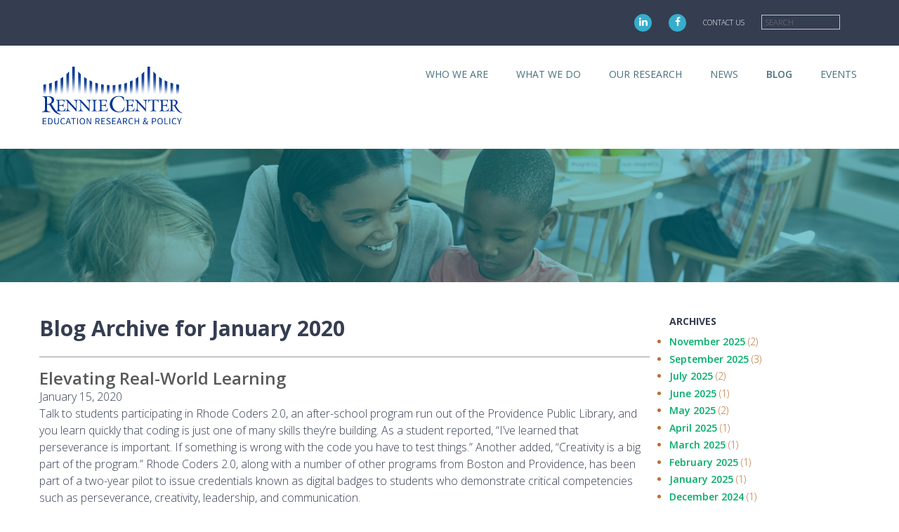

--- FILE ---
content_type: text/html; charset=UTF-8
request_url: https://www.renniecenter.org/blog/archive/202001
body_size: 9045
content:
<!DOCTYPE html>
<html lang="en" dir="ltr">
<head>
  <meta charset="utf-8" />
<script async src="https://www.googletagmanager.com/gtag/js?id=UA-10865053-1"></script>
<script>window.dataLayer = window.dataLayer || [];function gtag(){dataLayer.push(arguments)};gtag("js", new Date());gtag("set", "developer_id.dMDhkMT", true);gtag("config", "UA-10865053-1", {"groups":"default","anonymize_ip":true,"page_placeholder":"PLACEHOLDER_page_path","allow_ad_personalization_signals":false});</script>
<meta name="Generator" content="Drupal 10 (https://www.drupal.org)" />
<meta name="MobileOptimized" content="width" />
<meta name="HandheldFriendly" content="true" />
<meta name="viewport" content="width=device-width, initial-scale=1.0" />
<link rel="icon" href="/sites/default/files/rennie_center_ico.png" type="image/png" />

  <title>Blog Archive for January 2020 | Rennie Center</title>
  <link rel="stylesheet" media="all" href="/themes/contrib/stable/css/core/components/progress.module.css?sx2nui" />
<link rel="stylesheet" media="all" href="/themes/contrib/stable/css/core/components/ajax-progress.module.css?sx2nui" />
<link rel="stylesheet" media="all" href="/themes/contrib/stable/css/system/components/align.module.css?sx2nui" />
<link rel="stylesheet" media="all" href="/themes/contrib/stable/css/system/components/fieldgroup.module.css?sx2nui" />
<link rel="stylesheet" media="all" href="/themes/contrib/stable/css/system/components/container-inline.module.css?sx2nui" />
<link rel="stylesheet" media="all" href="/themes/contrib/stable/css/system/components/clearfix.module.css?sx2nui" />
<link rel="stylesheet" media="all" href="/themes/contrib/stable/css/system/components/details.module.css?sx2nui" />
<link rel="stylesheet" media="all" href="/themes/contrib/stable/css/system/components/hidden.module.css?sx2nui" />
<link rel="stylesheet" media="all" href="/themes/contrib/stable/css/system/components/item-list.module.css?sx2nui" />
<link rel="stylesheet" media="all" href="/themes/contrib/stable/css/system/components/js.module.css?sx2nui" />
<link rel="stylesheet" media="all" href="/themes/contrib/stable/css/system/components/nowrap.module.css?sx2nui" />
<link rel="stylesheet" media="all" href="/themes/contrib/stable/css/system/components/position-container.module.css?sx2nui" />
<link rel="stylesheet" media="all" href="/themes/contrib/stable/css/system/components/reset-appearance.module.css?sx2nui" />
<link rel="stylesheet" media="all" href="/themes/contrib/stable/css/system/components/resize.module.css?sx2nui" />
<link rel="stylesheet" media="all" href="/themes/contrib/stable/css/system/components/system-status-counter.css?sx2nui" />
<link rel="stylesheet" media="all" href="/themes/contrib/stable/css/system/components/system-status-report-counters.css?sx2nui" />
<link rel="stylesheet" media="all" href="/themes/contrib/stable/css/system/components/system-status-report-general-info.css?sx2nui" />
<link rel="stylesheet" media="all" href="/themes/contrib/stable/css/system/components/tablesort.module.css?sx2nui" />
<link rel="stylesheet" media="all" href="/themes/contrib/stable/css/views/views.module.css?sx2nui" />
<link rel="stylesheet" media="all" href="/themes/contrib/stable/css/core/assets/vendor/normalize-css/normalize.css?sx2nui" />
<link rel="stylesheet" media="all" href="/themes/contrib/stable/css/core/normalize-fixes.css?sx2nui" />
<link rel="stylesheet" media="all" href="https://maxcdn.bootstrapcdn.com/font-awesome/4.7.0/css/font-awesome.min.css" />
<link rel="stylesheet" media="all" href="//fonts.googleapis.com/css?family=Open+Sans:300,300i,400,400i,600,600i,700,700i" />
<link rel="stylesheet" media="all" href="/themes/custom/renniecenter/css/renniecenter.css?sx2nui" />
<link rel="stylesheet" media="all" href="/themes/contrib/classy/css/components/action-links.css?sx2nui" />
<link rel="stylesheet" media="all" href="/themes/contrib/classy/css/components/breadcrumb.css?sx2nui" />
<link rel="stylesheet" media="all" href="/themes/contrib/classy/css/components/button.css?sx2nui" />
<link rel="stylesheet" media="all" href="/themes/contrib/classy/css/components/collapse-processed.css?sx2nui" />
<link rel="stylesheet" media="all" href="/themes/contrib/classy/css/components/container-inline.css?sx2nui" />
<link rel="stylesheet" media="all" href="/themes/contrib/classy/css/components/details.css?sx2nui" />
<link rel="stylesheet" media="all" href="/themes/contrib/classy/css/components/exposed-filters.css?sx2nui" />
<link rel="stylesheet" media="all" href="/themes/contrib/classy/css/components/field.css?sx2nui" />
<link rel="stylesheet" media="all" href="/themes/contrib/classy/css/components/form.css?sx2nui" />
<link rel="stylesheet" media="all" href="/themes/contrib/classy/css/components/icons.css?sx2nui" />
<link rel="stylesheet" media="all" href="/themes/contrib/classy/css/components/inline-form.css?sx2nui" />
<link rel="stylesheet" media="all" href="/themes/contrib/classy/css/components/item-list.css?sx2nui" />
<link rel="stylesheet" media="all" href="/themes/contrib/classy/css/components/link.css?sx2nui" />
<link rel="stylesheet" media="all" href="/themes/contrib/classy/css/components/links.css?sx2nui" />
<link rel="stylesheet" media="all" href="/themes/contrib/classy/css/components/menu.css?sx2nui" />
<link rel="stylesheet" media="all" href="/themes/contrib/classy/css/components/more-link.css?sx2nui" />
<link rel="stylesheet" media="all" href="/themes/contrib/classy/css/components/pager.css?sx2nui" />
<link rel="stylesheet" media="all" href="/themes/contrib/classy/css/components/tabledrag.css?sx2nui" />
<link rel="stylesheet" media="all" href="/themes/contrib/classy/css/components/tableselect.css?sx2nui" />
<link rel="stylesheet" media="all" href="/themes/contrib/classy/css/components/tablesort.css?sx2nui" />
<link rel="stylesheet" media="all" href="/themes/contrib/classy/css/components/tabs.css?sx2nui" />
<link rel="stylesheet" media="all" href="/themes/contrib/classy/css/components/textarea.css?sx2nui" />
<link rel="stylesheet" media="all" href="/themes/contrib/classy/css/components/ui-dialog.css?sx2nui" />
<link rel="stylesheet" media="all" href="/themes/contrib/classy/css/components/messages.css?sx2nui" />
<link rel="stylesheet" media="all" href="/themes/contrib/classy/css/components/progress.css?sx2nui" />

  
</head>
<body class="one-sidebar sidebar-second path-blog section-blog current-_02001">
  <a href="#main-content" class="visually-hidden focusable skip-link">
    Skip to main content
  </a>
      
  
        <div class="dialog-off-canvas-main-canvas" data-off-canvas-main-canvas>
    

<div role="document" class="page">
      <header id="site-header" class="site-header" role="banner">
              <div class="header-top">
          <div class="outer-wrapper">
              <div class="region region-header-top">
    <div><a href="https://www.linkedin.com/company/rennie-center-for-education-research-and-policy/" target="_blank" class="social linkedin"><i aria-hidden="true" class="fa fa-linkedin">&nbsp;</i></a></div>
    <div><a href="https://facebook.com/therenniecenter" target="_blank" class="social facebook"><i aria-hidden="true" class="fa fa-facebook">&nbsp;</i></a></div>
    <div><a href="/about/contact-us">Contact Us</a></div>
    <div class="search-block-form block block-search container-inline" data-drupal-selector="search-block-form" id="block-renniecenter-search" role="search">
  
    
      <form action="/search/node" method="get" id="search-block-form" accept-charset="UTF-8">
  <div class="js-form-item form-item js-form-type-search form-type-search js-form-item-keys form-item-keys form-no-label">
      <label for="edit-keys" class="visually-hidden">Search</label>
        <input title="Enter the terms you wish to search for." placeholder="Search" data-drupal-selector="edit-keys" type="search" id="edit-keys" name="keys" value="" size="15" maxlength="128" class="form-search" />

        </div>
<div data-drupal-selector="edit-actions" class="form-actions js-form-wrapper form-wrapper" id="edit-actions"><input data-drupal-selector="edit-submit" type="submit" id="edit-submit" value="Search" class="button js-form-submit form-submit" />
</div>

</form>

  </div>

  </div>

          </div>
        </div>
            <div class="outer-wrapper">
          <div class="region region-header">
    

<div id="block-renniecenter-branding" class="block block-system block-system-branding-block">
  
    
        <a href="/" rel="home" class="site-logo">
      <img src="/themes/custom/renniecenter/images/rennie_logo.svg" alt="Home" />
    </a>
      </div><div data-drupal-messages-fallback class="hidden"></div>
<nav role="navigation" aria-labelledby="block-mainnavigation-menu" id="block-mainnavigation" class="block block-menu navigation menu--main">
      
  <h2 id="block-mainnavigation-menu">Menu</h2>
  

        
              <ul class="menu">
                    <li class="menu-item menu-item--expanded">
        <span>Who We Are</span>
                                        <ul class="menu">
                    <li class="menu-item menu-item--expanded">
        <span class="header-link">Our Team</span>
                                        <ul class="menu">
                    <li class="menu-item">
        <a href="/about/team" data-drupal-link-system-path="about/team">Our Team</a>
                      </li>
                <li class="menu-item">
        <a href="/board" data-drupal-link-system-path="node/1023">Our Board</a>
                      </li>
                <li class="menu-item">
        <a href="/about/employment" data-drupal-link-system-path="node/671">Employment</a>
                      </li>
        </ul>
  
              </li>
                <li class="menu-item menu-item--expanded">
        <span class="header-link">Learn About Us</span>
                                        <ul class="menu">
                    <li class="menu-item">
        <a href="/our-mission-and-theory-action" data-drupal-link-system-path="node/2429">Our Mission and Theory of Action</a>
                      </li>
                <li class="menu-item">
        <a href="/our-commitment-equity" data-drupal-link-system-path="node/2433">Our Commitment to Equity </a>
                      </li>
                <li class="menu-item">
        <a href="/our-story" data-drupal-link-system-path="node/2431">Our Story</a>
                      </li>
                <li class="menu-item">
        <a href="/end-year-report" data-drupal-link-system-path="node/2452">End-of-Year Report</a>
                      </li>
        </ul>
  
              </li>
                <li class="menu-item menu-item--expanded">
        <span class="header-link">Support Us</span>
                                        <ul class="menu">
                    <li class="menu-item">
        <a href="/our-supporters" data-drupal-link-system-path="node/665">Our Supporters</a>
                      </li>
                <li class="menu-item">
        <a href="/donate" class="green-link" data-drupal-link-system-path="node/1857">DONATE</a>
                      </li>
        </ul>
  
              </li>
        </ul>
  
              </li>
                <li class="menu-item menu-item--expanded">
        <span>What We Do</span>
                                        <ul class="menu">
                    <li class="menu-item menu-item--expanded">
        <span class="header-link">Our Services</span>
                                        <ul class="menu">
                    <li class="menu-item">
        <a href="/actionable-research-and-measurement" data-drupal-link-system-path="node/2432">Actionable Research and Measurement</a>
                      </li>
                <li class="menu-item">
        <a href="/strategic-planning-and-program-design" data-drupal-link-system-path="node/2441">Strategic Planning and Program Design</a>
                      </li>
                <li class="menu-item">
        <a href="/policy-review-and-consultation" data-drupal-link-system-path="node/2430">Policy Review and Consultation</a>
                      </li>
                <li class="menu-item">
        <a href="/convening-and-connecting" data-drupal-link-system-path="node/2440">Convening and Connecting</a>
                      </li>
        </ul>
  
              </li>
                <li class="menu-item menu-item--expanded">
        <span class="header-link">Training &amp; Professional Development	</span>
                                        <ul class="menu">
                    <li class="menu-item">
        <a href="/curriculum-ratings-teachers-curate" title="Helping educators review and rate curricular materials" data-drupal-link-system-path="node/1999">Curriculum Ratings by Teachers</a>
                  <span class="description">Helping educators review and rate curricular materials</span>
                      </li>
                <li class="menu-item">
        <a href="/thriving-minds-building-comprehensive-school-mental-health-systems" title="Helping schools build comprehensive mental health systems" data-drupal-link-system-path="node/2249">Thriving Minds</a>
                  <span class="description">Helping schools build comprehensive mental health systems</span>
                      </li>
                <li class="menu-item">
        <a href="/systemic-student-support-s3-academy" title="Helping practitioners support students’ holistic development" data-drupal-link-system-path="node/2000">Systemic Student Support Academy</a>
                  <span class="description">Helping practitioners support students’ holistic development</span>
                      </li>
                <li class="menu-item">
        <a href="/previous-initiatives" data-drupal-link-system-path="node/2195">Previous Initiatives</a>
                      </li>
        </ul>
  
              </li>
                <li class="menu-item menu-item--expanded">
        <span class="header-link">Fellowships</span>
                                        <ul class="menu">
                    <li class="menu-item">
        <a href="/massachusetts-education-policy-fellowship" title="A 10-month program for mid-career professionals" data-drupal-link-system-path="node/1351">Massachusetts Education Policy Fellowship</a>
                  <span class="description">A 10-month program for mid-career professionals</span>
                      </li>
                <li class="menu-item">
        <a href="/fellowship-impact-early-childhood-policy" title="A program for individuals from across the early childhood field" data-drupal-link-system-path="node/2448">Fellowship for Impact in Early Childhood Policy</a>
                  <span class="description">A program for individuals from across the early childhood field</span>
                      </li>
                <li class="menu-item">
        <a href="/rennie-research-development-labs" title="Embedding R&amp;D in Schools" data-drupal-link-system-path="node/2439">Rennie Research &amp; Development Labs</a>
                  <span class="description">Embedding R&amp;D in Schools</span>
                      </li>
        </ul>
  
              </li>
        </ul>
  
              </li>
                <li class="align-right menu-item menu-item--expanded">
        <span>Our Research</span>
                                        <ul class="menu">
                    <li class="menu-item menu-item--expanded">
        <span class="header-link">Condition of Education</span>
                                        <ul class="menu">
                    <li class="menu-item">
        <a href="/condition/data" data-drupal-link-system-path="node/2334">Data Dashboard</a>
                      </li>
                <li class="menu-item">
        <a href="/data-stories" data-drupal-link-system-path="node/2381">Data Stories</a>
                      </li>
                <li class="menu-item">
        <a href="/condition-education/action-guide" data-drupal-link-system-path="node/2384">Action Guide</a>
                      </li>
                <li class="menu-item">
        <a href="/condition-education/coe-week-2025" data-drupal-link-system-path="node/2420">COE Week</a>
                      </li>
                <li class="menu-item">
        <a href="/condition/education-program-exemplar-map" data-drupal-link-system-path="node/2220">Program Map</a>
                      </li>
                <li class="menu-item">
        <a href="/condition-education/condition-education-previous-reports" data-drupal-link-system-path="node/2378">Previous Reports</a>
                      </li>
        </ul>
  
              </li>
                <li class="menu-item menu-item--expanded">
        <span class="header-link">Our Publications</span>
                                        <ul class="menu">
                    <li class="menu-item">
        <a href="/research" data-drupal-link-system-path="node/656">Our Research</a>
                      </li>
                <li class="menu-item menu-item--expanded">
        <span>Recent Releases</span>
                                        <ul class="menu">
                    <li class="menu-item">
        <a href="/research/reports/building-foundation-early-college-success" data-drupal-link-system-path="node/2394">Building a Foundation for Early College Success</a>
                      </li>
                <li class="menu-item">
        <a href="/research/reports/investment-early-education-and-care-celebrating-successes-looking-ahead" data-drupal-link-system-path="node/2402">Investment in Early Education and Care</a>
                      </li>
                <li class="menu-item">
        <a href="/research/reports/stem-internships-and-work-based-learning-opportunities-ma-landscape-analysis" data-drupal-link-system-path="node/2404">STEM Internships and Work-Based Learning Opportunities</a>
                      </li>
                <li class="menu-item">
        <a href="/research/reports/supporting-student-housing-stability-massachusetts-policy-guide" data-drupal-link-system-path="node/2398">Supporting Student Housing Stability</a>
                      </li>
        </ul>
  
              </li>
        </ul>
  
              </li>
        </ul>
  
              </li>
                <li class="align-right menu-item menu-item--expanded">
        <span>News</span>
                                        <ul class="menu">
                    <li class="menu-item menu-item--expanded">
        <span class="header-link">News</span>
                                        <ul class="menu">
                    <li class="menu-item">
        <a href="/policy-briefings" data-drupal-link-system-path="node/2427">Policy Briefings</a>
                      </li>
                <li class="menu-item">
        <a href="/news/newsletters" data-drupal-link-system-path="news/newsletters">Newsletters</a>
                      </li>
                <li class="menu-item">
        <a href="/news" data-drupal-link-system-path="node/660">Rennie in the News</a>
                      </li>
        </ul>
  
              </li>
        </ul>
  
              </li>
                <li class="menu-item menu-item--active-trail">
        <a href="/blog" data-drupal-link-system-path="node/1024">Blog</a>
                      </li>
                <li class="menu-item">
        <a href="/events" data-drupal-link-system-path="node/659">Events</a>
                      </li>
        </ul>
  


  </nav>

  </div>

      </div>
    </header>
  
      <section id="featured">
      <div class="columns">
          <div class="region region-featured">
    

<div id="block-parentimageblock" class="block block-parent-block block-parent-image">
  
    
      
<div class="featured-image-parent child" style="background-image: url(https://www.renniecenter.org/sites/default/files/2022-06/stock%20photo%20elementary%20students%20for%20banner%201200x600.png)">
  &nbsp;
</div>
  </div>
  </div>

      </div>
    </section>
  
  
  
  <main role="main" class="outer-wrapper">
    
    <section id="content">
        <div class="region region-content">
    

<div id="block-renniecenter-page-title" class="block block-core block-page-title-block">
  
    
      
  <h1 class="page-title">Blog Archive for January 2020</h1>


  </div>

<div id="block-renniecenter-content" class="block block-system block-system-main-block">
  
    
      <div class="views-element-container"><div class="view view-blog-entries view-id-blog_entries view-display-id-page_1 js-view-dom-id-5ca2e1ccf1c218de0af71f690beb156659531b05af9bf934f718bd8985e3f901">
  
    
      
      <div class="view-content">
          <div class="views-row"><div data-history-node-id="2009" class="node node--type-article node--view-mode-token ds-1col clearfix">

  

  
            <div class="field field--name-node-title field--type-ds field--label-hidden field__item"><h2 class="title">
  <a href="/blog/elevating-real-world-learning" hreflang="en">Elevating Real-World Learning</a>
</h2>
</div>
      
            <div class="field field--name-node-post-date field--type-ds field--label-hidden field__item">January 15, 2020</div>
      
            <div class="clearfix text-formatted field field--name-body field--type-text-with-summary field--label-hidden field__item">Talk to students participating in Rhode Coders 2.0, an after-school program run out of the Providence Public Library, and you learn quickly that coding is just one of many skills they’re building. As a student reported, “I’ve learned that perseverance is important. If something is wrong with the code you have to test things.” Another added, “Creativity is a big part of the program.”&nbsp;Rhode Coders 2.0, along with a number of other programs from Boston and Providence, has been part of a two-year pilot to issue credentials known as digital badges&nbsp;to students who demonstrate critical competencies such as perseverance, creativity, leadership, and communication.</div>
      
            <div class="field field--name-node-link field--type-ds field--label-hidden field__item">  <a href="/blog/elevating-real-world-learning" hreflang="en">Read more</a>
</div>
      

</div>

</div>

    </div>
  
      
          </div>
</div>

  </div>
  </div>

    </section>

          <aside id="sidebar-second" role="complementary" class="sidebar">
          <div class="region region-sidebar-second">
    

<div class="views-element-container block block-views block-views-blockblog-entries-block-3" id="block-views-block-blog-entries-block-3">
  
      <h2  class="block-title">Archives</h2>
    
      <div><div class="view view-blog-entries view-id-blog_entries view-display-id-block_3 js-view-dom-id-6b6ef75733411c57775db1ee2b42e1a8c56c54959e7cd425f8f016b3c263f52c">
  
    
      
      <div class="view-content">
      <div class="item-list">
  <ul class="views-summary">
      <li><a href="/blog/archive/202511">November 2025</a>
              (2)
          </li>
      <li><a href="/blog/archive/202509">September 2025</a>
              (3)
          </li>
      <li><a href="/blog/archive/202507">July 2025</a>
              (2)
          </li>
      <li><a href="/blog/archive/202506">June 2025</a>
              (1)
          </li>
      <li><a href="/blog/archive/202505">May 2025</a>
              (2)
          </li>
      <li><a href="/blog/archive/202504">April 2025</a>
              (1)
          </li>
      <li><a href="/blog/archive/202503">March 2025</a>
              (1)
          </li>
      <li><a href="/blog/archive/202502">February 2025</a>
              (1)
          </li>
      <li><a href="/blog/archive/202501">January 2025</a>
              (1)
          </li>
      <li><a href="/blog/archive/202412">December 2024</a>
              (1)
          </li>
    </ul>
</div>

    </div>
  
        <nav class="pager" role="navigation" aria-labelledby="pagination-heading">
    <h4 id="pagination-heading" class="visually-hidden">Pagination</h4>
    <ul class="pager__items js-pager__items">
                                                        <li class="pager__item is-active">
                                          <a href="?page=0" title="Current page" aria-current="page">
            <span class="visually-hidden">
              Current page
            </span>1</a>
        </li>
              <li class="pager__item">
                                          <a href="?page=1" title="Go to page 2">
            <span class="visually-hidden">
              Page
            </span>2</a>
        </li>
              <li class="pager__item">
                                          <a href="?page=2" title="Go to page 3">
            <span class="visually-hidden">
              Page
            </span>3</a>
        </li>
              <li class="pager__item">
                                          <a href="?page=3" title="Go to page 4">
            <span class="visually-hidden">
              Page
            </span>4</a>
        </li>
              <li class="pager__item">
                                          <a href="?page=4" title="Go to page 5">
            <span class="visually-hidden">
              Page
            </span>5</a>
        </li>
              <li class="pager__item">
                                          <a href="?page=5" title="Go to page 6">
            <span class="visually-hidden">
              Page
            </span>6</a>
        </li>
              <li class="pager__item">
                                          <a href="?page=6" title="Go to page 7">
            <span class="visually-hidden">
              Page
            </span>7</a>
        </li>
              <li class="pager__item">
                                          <a href="?page=7" title="Go to page 8">
            <span class="visually-hidden">
              Page
            </span>8</a>
        </li>
              <li class="pager__item">
                                          <a href="?page=8" title="Go to page 9">
            <span class="visually-hidden">
              Page
            </span>9</a>
        </li>
                                      <li class="pager__item pager__item--next">
          <a href="?page=1" title="Go to next page" rel="next">
            <span class="visually-hidden">Next page</span>
            <span aria-hidden="true">››</span>
          </a>
        </li>
                          <li class="pager__item pager__item--last">
          <a href="?page=8" title="Go to last page">
            <span class="visually-hidden">Last page</span>
            <span aria-hidden="true">Last »</span>
          </a>
        </li>
          </ul>
  </nav>

          </div>
</div>

  </div>

<div class="views-element-container block block-views block-views-blocktag-list-block-1" id="block-views-block-tag-list-block-1">
  
      <h2  class="block-title">Tags</h2>
    
      <div><div class="view view-tag-list view-id-tag_list view-display-id-block_1 js-view-dom-id-4cadf1eb3a657b667db94283020384ba0449cbeaaf4d0f97efe48bf8086a8b19">
  
    
      
      <div class="view-content">
      <div class="item-list">
  
  <ul>

          <li><span class="views-field views-field-name"><span class="field-content"><a href="/blog/tag/achievement-gap" hreflang="en">achievement gap</a></span></span> <span class="views-field views-field-nid"><span class="field-content">(1)</span></span></li>
          <li><span class="views-field views-field-name"><span class="field-content"><a href="/blog/tag/change-management" hreflang="en">change management</a></span></span> <span class="views-field views-field-nid"><span class="field-content">(2)</span></span></li>
          <li><span class="views-field views-field-name"><span class="field-content"><a href="/blog/tag/change-management-framework" hreflang="en">Change Management Framework</a></span></span> <span class="views-field views-field-nid"><span class="field-content">(4)</span></span></li>
          <li><span class="views-field views-field-name"><span class="field-content"><a href="/blog/tag/coe" hreflang="en">COE</a></span></span> <span class="views-field views-field-nid"><span class="field-content">(1)</span></span></li>
          <li><span class="views-field views-field-name"><span class="field-content"><a href="/blog/tag/college-and-career-readiness" hreflang="en">college and career readiness</a></span></span> <span class="views-field views-field-nid"><span class="field-content">(5)</span></span></li>
          <li><span class="views-field views-field-name"><span class="field-content"><a href="/blog/tag/condition-education" hreflang="en">Condition of Education</a></span></span> <span class="views-field views-field-nid"><span class="field-content">(2)</span></span></li>
          <li><span class="views-field views-field-name"><span class="field-content"><a href="/blog/tag/condition-education-commonwealth" hreflang="en">Condition of Education in the Commonwealth</a></span></span> <span class="views-field views-field-nid"><span class="field-content">(3)</span></span></li>
          <li><span class="views-field views-field-name"><span class="field-content"><a href="/blog/tag/data-dashboard" hreflang="en">data dashboard</a></span></span> <span class="views-field views-field-nid"><span class="field-content">(3)</span></span></li>
          <li><span class="views-field views-field-name"><span class="field-content"><a href="/blog/tag/early-college" hreflang="en">early college</a></span></span> <span class="views-field views-field-nid"><span class="field-content">(2)</span></span></li>
          <li><span class="views-field views-field-name"><span class="field-content"><a href="/blog/tag/early-education" hreflang="en">early education</a></span></span> <span class="views-field views-field-nid"><span class="field-content">(1)</span></span></li>
    
  </ul>

</div>

    </div>
  
        <nav class="pager" role="navigation" aria-labelledby="pagination-heading--3">
    <h4 id="pagination-heading--3" class="visually-hidden">Pagination</h4>
    <ul class="pager__items js-pager__items">
                                                        <li class="pager__item is-active">
                                          <a href="?page=0" title="Current page" aria-current="page">
            <span class="visually-hidden">
              Current page
            </span>1</a>
        </li>
              <li class="pager__item">
                                          <a href="?page=1" title="Go to page 2">
            <span class="visually-hidden">
              Page
            </span>2</a>
        </li>
              <li class="pager__item">
                                          <a href="?page=2" title="Go to page 3">
            <span class="visually-hidden">
              Page
            </span>3</a>
        </li>
              <li class="pager__item">
                                          <a href="?page=3" title="Go to page 4">
            <span class="visually-hidden">
              Page
            </span>4</a>
        </li>
                                      <li class="pager__item pager__item--next">
          <a href="?page=1" title="Go to next page" rel="next">
            <span class="visually-hidden">Next page</span>
            <span aria-hidden="true">Next ›</span>
          </a>
        </li>
                          <li class="pager__item pager__item--last">
          <a href="?page=3" title="Go to last page">
            <span class="visually-hidden">Last page</span>
            <span aria-hidden="true">Last »</span>
          </a>
        </li>
          </ul>
  </nav>

          </div>
</div>

  </div>
  </div>

      </aside>
      </main>

  
      <footer id="site-footer" role="contentinfo">
              <section class="footer-top">
            <div class="region region-footer-top">
    

<div id="block-footercontactinfoblock" class="block block-rennie-blocks block-footer-contact-info">
  
    
      <div class="contact-info">
  <p>
    <strong>Rennie Center for Education Research & Policy</strong><br />
    45 Temple Place, 3rd Floor<br />
    Boston, Massachusetts 02111
  </p>
  <p>
    617.354.0002<br />
    <a href="mailto:info@renniecenter.org">info@renniecenter.org</a>
  </p>

  <p>&copy; Rennie Center. All rights reserved.</p>

</div>

  </div><nav role="navigation" aria-labelledby="block-mainnavigation-3-menu" id="block-mainnavigation-3" class="block block-menu navigation menu--main">
            
  <h2 class="visually-hidden" id="block-mainnavigation-3-menu">Main navigation</h2>
  

        
              <ul class="menu">
                    <li class="menu-item menu-item--collapsed">
        <span>Who We Are</span>
                      </li>
                <li class="menu-item menu-item--collapsed">
        <span>What We Do</span>
                      </li>
                <li class="align-right menu-item menu-item--collapsed">
        <span>Our Research</span>
                      </li>
                <li class="align-right menu-item menu-item--collapsed">
        <span>News</span>
                      </li>
                <li class="menu-item menu-item--active-trail">
        <a href="/blog" data-drupal-link-system-path="node/1024">Blog</a>
                      </li>
                <li class="menu-item">
        <a href="/events" data-drupal-link-system-path="node/659">Events</a>
                      </li>
        </ul>
  


  </nav>


<div id="block-footersignupblock" class="block block-rennie-blocks block-footer-signup-block">
  
    
      <div class="signup">
  <!--
  <form method="post" action="http://oi.vresp.com?fid=0cf3445fcb" target="vr_optin_popup" onsubmit="window.open( 'http://www.verticalresponse.com', 'vr_optin_popup', 'scrollbars=yes,width=600,height=450' ); return true;" >
    <p>Sign up for updates</p>
    <input name="email_address" class="email-address" size="15" placeholder="Email Address"/>
    <input type="submit" value="Sign Up" />
  </form>
  <div class="twitter">
    Follow us on Twitter <a href="https://twitter.com/therenniecenter" target="_blank"><i aria-hidden="true" class="fa fa-twitter">&nbsp;</i></a>
  </div>
  -->

  <!-- Begin MailChimp Signup Form -->
  <form action="https://renniecenter.us15.list-manage.com/subscribe/post?u=36495a4ecef7127f09e3a418c&amp;id=e84331515c" method="post" id="mc-embedded-subscribe-form" name="mc-embedded-subscribe-form" class="validate" target="_blank" novalidate>
    <div id="mc_embed_signup_scroll">
      <div class="mc-field-group">
        <p>Sign Up For Updates</p>
        <input type="email" value="" name="EMAIL" class="required email-address" id="mce-EMAIL" placeholder="Email Address">
        <input type="submit" value="Sign Up" name="subscribe" id="mc-embedded-subscribe" class="button">
      </div>
      <div id="mce-responses" class="clear">
        <div class="response" id="mce-error-response" style="display:none"></div>
        <div class="response" id="mce-success-response" style="display:none"></div>
      </div>    <!-- real people should not fill this in and expect good things - do not remove this or risk form bot signups-->
      <div style="position: absolute; left: -5000px;" aria-hidden="true"><input type="text" name="b_36495a4ecef7127f09e3a418c_e84331515c" tabindex="-1" value=""></div>
    </div>
  </form>
  <script type='text/javascript' src='//s3.amazonaws.com/downloads.mailchimp.com/js/mc-validate.js'></script><script type='text/javascript'>(function($) {window.fnames = new Array(); window.ftypes = new Array();fnames[0]='EMAIL';ftypes[0]='email';fnames[1]='FNAME';ftypes[1]='text';fnames[2]='LNAME';ftypes[2]='text';}(jQuery));var $mcj = jQuery.noConflict(true);</script>
  <!--End mc_embed_signup-->
  <div class="twitter">
    Follow us on Linkedin and Facebook
    <a href="https://www.linkedin.com/company/rennie-center-for-education-research-and-policy/" target="_blank" class="social"><i aria-hidden="true" class="fa fa-linkedin">&nbsp;</i></a>
    <a href="https://facebook.com/therenniecenter" target="_blank" class="social"><i aria-hidden="true" class="fa fa-facebook">&nbsp;</i></a>
  </div>
</div>

  </div>
  </div>

        </section>
      
              <section class="footer-bottom">
            <div class="region region-footer-bottom">
    

<div id="block-styleoverrides" class="block block-block-content block-block-content8b5925dd-0407-4508-a49b-1968d922f234">
  
    
      
            <div class="clearfix text-formatted field field--name-body field--type-text-with-summary field--label-hidden field__item"><style type="text/css">ul, ol { list-style-type: disc; margin-left: 1rem; }
</style>
</div>
      
  </div>
  </div>

        </section>
          </footer>
  </div>
  </div>

  
  
  <script type="application/json" data-drupal-selector="drupal-settings-json">{"path":{"baseUrl":"\/","pathPrefix":"","currentPath":"blog\/archive\/202001","currentPathIsAdmin":false,"isFront":false,"currentLanguage":"en"},"pluralDelimiter":"\u0003","suppressDeprecationErrors":true,"ajaxPageState":{"libraries":"eJx1jksKQjEQBC8UzZFk3tiEkcmMpOMnnl7wrRTcFE31ptSFXHUToui-O0hpYNEcqJGji9sLpWU2x0lCfE1T1l9RBiIMipgYtXlu4gfqsOv8883lFq1wcaLvEXfDg_XDo1zk-SV6nm-ONwJwRqs","theme":"renniecenter","theme_token":null},"ajaxTrustedUrl":{"\/search\/node":true},"google_analytics":{"account":"UA-10865053-1","trackOutbound":true,"trackMailto":true,"trackTel":true,"trackDownload":true,"trackDownloadExtensions":"7z|aac|arc|arj|asf|asx|avi|bin|csv|doc(x|m)?|dot(x|m)?|exe|flv|gif|gz|gzip|hqx|jar|jpe?g|js|mp(2|3|4|e?g)|mov(ie)?|msi|msp|pdf|phps|png|ppt(x|m)?|pot(x|m)?|pps(x|m)?|ppam|sld(x|m)?|thmx|qtm?|ra(m|r)?|sea|sit|tar|tgz|torrent|txt|wav|wma|wmv|wpd|xls(x|m|b)?|xlt(x|m)|xlam|xml|z|zip"},"views":{"ajax_path":"\/views\/ajax","ajaxViews":{"views_dom_id:4cadf1eb3a657b667db94283020384ba0449cbeaaf4d0f97efe48bf8086a8b19":{"view_name":"tag_list","view_display_id":"block_1","view_args":"","view_path":"\/node\/1024","view_base_path":null,"view_dom_id":"4cadf1eb3a657b667db94283020384ba0449cbeaaf4d0f97efe48bf8086a8b19","pager_element":0},"views_dom_id:6b6ef75733411c57775db1ee2b42e1a8c56c54959e7cd425f8f016b3c263f52c":{"view_name":"blog_entries","view_display_id":"block_3","view_args":"","view_path":"\/blog\/archive\/202001","view_base_path":"blog\/archive","view_dom_id":"6b6ef75733411c57775db1ee2b42e1a8c56c54959e7cd425f8f016b3c263f52c","pager_element":0},"views_dom_id:5ca2e1ccf1c218de0af71f690beb156659531b05af9bf934f718bd8985e3f901":{"view_name":"blog_entries","view_display_id":"page_1","view_args":"202001","view_path":"\/blog\/archive\/202001","view_base_path":"blog\/archive","view_dom_id":"5ca2e1ccf1c218de0af71f690beb156659531b05af9bf934f718bd8985e3f901","pager_element":0}}},"user":{"uid":0,"permissionsHash":"2de7d7aeb50d4396ecaf1ad327a08b14731ddd19156780ee9ff7ab6187e86200"}}</script>
<script src="/core/assets/vendor/jquery/jquery.min.js?v=3.7.1"></script>
<script src="/core/assets/vendor/once/once.min.js?v=1.0.1"></script>
<script src="/core/misc/drupalSettingsLoader.js?v=10.4.7"></script>
<script src="/core/misc/drupal.js?v=10.4.7"></script>
<script src="/core/misc/drupal.init.js?v=10.4.7"></script>
<script src="/core/assets/vendor/tabbable/index.umd.min.js?v=6.2.0"></script>
<script src="/modules/contrib/google_analytics/js/google_analytics.js?v=10.4.7"></script>
<script src="/themes/custom/renniecenter/js/scripts.js?v=10.4.7"></script>
<script src="/core/misc/jquery.form.js?v=4.3.0"></script>
<script src="/core/misc/progress.js?v=10.4.7"></script>
<script src="/core/assets/vendor/loadjs/loadjs.min.js?v=4.3.0"></script>
<script src="/core/misc/debounce.js?v=10.4.7"></script>
<script src="/core/misc/announce.js?v=10.4.7"></script>
<script src="/core/misc/message.js?v=10.4.7"></script>
<script src="/core/misc/ajax.js?v=10.4.7"></script>
<script src="/themes/contrib/stable/js/ajax.js?v=10.4.7"></script>
<script src="/core/modules/views/js/base.js?v=10.4.7"></script>
<script src="/core/modules/views/js/ajax_view.js?v=10.4.7"></script>

</body>
</html>

--- FILE ---
content_type: text/css
request_url: https://www.renniecenter.org/themes/custom/renniecenter/css/renniecenter.css?sx2nui
body_size: 11834
content:
@charset "UTF-8";
/* @file
 * This file is a custom file that loads all files. Each non-base layer
 * can be disabled.
 *
 * Do not name this file "STARTER.scss". This file should be named
 * renniecenter.scss. If you used the drush command to generate this subtheme,
 * it should be named for you.
 *
 * This application file (ntest.scss) is where all the partials are
 * imported.
 */
html {
  box-sizing: border-box;
}

*, *::after, *::before {
  box-sizing: inherit;
}

a.button, input[type=button], input[type=reset], input[type=submit], #content .field--type-link a, #content .field--name-node-link a {
  appearance: none;
  background-color: #00AD68;
  border: 0;
  border-radius: 3px;
  color: #fff;
  cursor: pointer;
  display: inline-block;
  font-family: "Open Sans", sans-serif;
  -webkit-font-smoothing: antialiased;
  font-weight: 400;
  line-height: 1;
  padding: 5px 1.5em;
  text-decoration: none;
  transition: background-color 150ms ease;
  user-select: none;
  vertical-align: middle;
  white-space: nowrap;
  text-transform: uppercase;
  font-size: 0.875em;
}
a.button:hover, a.button:focus, input[type=button]:hover, input[type=button]:focus, input[type=reset]:hover, input[type=reset]:focus, input[type=submit]:hover, input[type=submit]:focus, #content .field--type-link a:hover, #content .field--type-link a:focus, #content .field--name-node-link a:hover, #content .field--name-node-link a:focus {
  background-color: #008a53;
  color: #fff;
}
a.button:disabled, input[type=button]:disabled, input[type=reset]:disabled, input[type=submit]:disabled, #content .field--type-link a:disabled, #content .field--name-node-link a:disabled {
  cursor: not-allowed;
  opacity: 0.5;
}
a.button:disabled:hover, input[type=button]:disabled:hover, input[type=reset]:disabled:hover, input[type=submit]:disabled:hover, #content .field--type-link a:disabled:hover, #content .field--name-node-link a:disabled:hover {
  background-color: #00AD68;
}

fieldset {
  background-color: #f0f1f1;
  border: 1px solid #c3c6c8;
  margin: 0 0 0.75em;
  padding: 1.5em;
}

input,
label,
select {
  display: block;
  font-family: "Open Sans", sans-serif;
  font-size: 1em;
}

label {
  font-weight: 600;
  margin-bottom: 0.375em;
}
label.required::after {
  content: "*";
}
label abbr {
  display: none;
}

input[type=color], input[type=date], input[type=datetime], input[type=datetime-local], input[type=email], input[type=month], input[type=number], input[type=password], input[type=search], input[type=tel], input[type=text], input[type=time], input[type=url], input[type=week], input:not([type]), textarea,
select[multiple=multiple] {
  background-color: #fff;
  border: 1px solid #c3c6c8;
  border-radius: 3px;
  box-shadow: inset 0 1px 3px rgba(0, 0, 0, 0.06);
  box-sizing: border-box;
  font-family: "Open Sans", sans-serif;
  font-size: 1em;
  margin-bottom: 0.75em;
  padding: 0.5em;
  transition: border-color 150ms ease;
  width: 100%;
}
input[type=color]:hover, input[type=date]:hover, input[type=datetime]:hover, input[type=datetime-local]:hover, input[type=email]:hover, input[type=month]:hover, input[type=number]:hover, input[type=password]:hover, input[type=search]:hover, input[type=tel]:hover, input[type=text]:hover, input[type=time]:hover, input[type=url]:hover, input[type=week]:hover, input:not([type]):hover, textarea:hover,
select[multiple=multiple]:hover {
  border-color: #9c9ea0;
}
input[type=color]:focus, input[type=date]:focus, input[type=datetime]:focus, input[type=datetime-local]:focus, input[type=email]:focus, input[type=month]:focus, input[type=number]:focus, input[type=password]:focus, input[type=search]:focus, input[type=tel]:focus, input[type=text]:focus, input[type=time]:focus, input[type=url]:focus, input[type=week]:focus, input:not([type]):focus, textarea:focus,
select[multiple=multiple]:focus {
  border-color: #005E99;
  box-shadow: inset 0 1px 3px rgba(0, 0, 0, 0.06), 0 0 5px rgba(0, 78, 128, 0.7);
  outline: none;
}
input[type=color]:disabled, input[type=date]:disabled, input[type=datetime]:disabled, input[type=datetime-local]:disabled, input[type=email]:disabled, input[type=month]:disabled, input[type=number]:disabled, input[type=password]:disabled, input[type=search]:disabled, input[type=tel]:disabled, input[type=text]:disabled, input[type=time]:disabled, input[type=url]:disabled, input[type=week]:disabled, input:not([type]):disabled, textarea:disabled,
select[multiple=multiple]:disabled {
  background-color: #f2f2f2;
  cursor: not-allowed;
}
input[type=color]:disabled:hover, input[type=date]:disabled:hover, input[type=datetime]:disabled:hover, input[type=datetime-local]:disabled:hover, input[type=email]:disabled:hover, input[type=month]:disabled:hover, input[type=number]:disabled:hover, input[type=password]:disabled:hover, input[type=search]:disabled:hover, input[type=tel]:disabled:hover, input[type=text]:disabled:hover, input[type=time]:disabled:hover, input[type=url]:disabled:hover, input[type=week]:disabled:hover, input:not([type]):disabled:hover, textarea:disabled:hover,
select[multiple=multiple]:disabled:hover {
  border: 1px solid #c3c6c8;
}

textarea {
  resize: vertical;
}

input[type=search] {
  appearance: none;
}

input[type=checkbox],
input[type=radio] {
  display: inline;
  margin-right: 0.375em;
}
input[type=checkbox] + label,
input[type=radio] + label {
  display: inline-block;
}

input[type=file] {
  margin-bottom: 0.75em;
  width: 100%;
}

select {
  margin-bottom: 1.5em;
  max-width: 100%;
  width: auto;
}

.form-type-select {
  font-size: 0.875em;
  background: #fff;
  border-radius: 5px;
  border: 1px solid #c3c6c8;
  padding: 0;
  display: inline-block;
  position: relative;
}
.form-type-select:before {
  content: "▼";
  top: 3px;
  right: 5px;
  position: absolute;
}
.form-type-select select {
  display: inline-block;
  background: transparent;
  border: none;
  position: relative;
  box-shadow: none;
  -webkit-appearance: none;
  -moz-appearance: none;
  appearance: none;
  padding: 2px 22px 2px 7px;
  margin: 0;
}

.signup {
  text-transform: uppercase;
  color: #c3c6c8;
}
.signup p {
  margin: 6px 0;
}
.signup input.email-address {
  max-width: 180px;
  display: inline-block;
  padding: 3px 5px;
  font-size: 0.875em;
  color: #595A5A;
}
.signup input[type=submit] {
  background: none;
  border: 1px #fff solid;
}
.signup .twitter {
  margin-top: 20px;
}
.signup .twitter .social {
  margin-left: 5px;
}
/*
.select-style {
  $select-padding: 5px;
  $select-padding-l: $select-padding * 1.4;
  $select-border: 1px solid ;
  $select-border-radius: 5px;
  $select-color: grey;

  $caret-size: 5px;
  $caret-color: red;

  position: relative;
  display: inline-block;
  &:before {
    content: "";
    display: inline-block;
    position: absolute;
    top: 50%;
    margin-top: $caret-size * -0.3;
    right: $select-padding-l;
    width: 0;
    height: 0;
    border: $caret-size solid transparent;
    border-top-color: $caret-color;
  }
  select {
    color:  $select-color;
    display: inline-block;
    position: relative;
    box-shadow: none;
    appearance: none;
    padding: $select-padding ($caret-size * 3 + $select-padding-l) $select-padding $select-padding-l;
    border: $select-border;
    border-radius: $select-border-radius;
    background: transparent;
    &:focus {
      outline: transparent;
    }
    &:-moz-focusring {
      color: transparent;
      text-shadow: 0 0 0 #000;
    }
  }
}
*/
ul,
ol {
  list-style-type: none;
  margin: 0;
  padding: 0;
}

dl {
  margin-bottom: 0.75em;
}
dl dt {
  font-weight: 600;
  margin-top: 0.75em;
}
dl dd {
  margin: 0;
}

table {
  border-collapse: collapse;
  margin: 0.75em 0;
  table-layout: fixed;
  width: 100%;
}

th {
  border-bottom: 1px solid #929596;
  font-weight: 600;
  padding: 0.75em 0;
  text-align: left;
}

td {
  border-bottom: 1px solid #c3c6c8;
  padding: 0.75em 0;
}

tr,
td,
th {
  vertical-align: middle;
}

body {
  color: #353D51;
  font-family: "Open Sans", sans-serif;
  font-size: 1em;
  line-height: 1.5;
  font-weight: 300;
}

h1,
h2,
h3,
h4,
h5,
h6 {
  font-family: "Open Sans", sans-serif;
  font-size: 1em;
  line-height: 1.2;
  margin: 0 0 0.75em;
}

p {
  margin: 0 0 0.75em;
}

a {
  color: #005E99;
  text-decoration: none;
  transition: color 150ms ease;
}
a:active, a:focus, a:hover {
  color: #004773;
}

hr {
  border-bottom: 1px solid #c3c6c8;
  border-left: 0;
  border-right: 0;
  border-top: 0;
  margin: 1.5em 0;
}

img,
picture {
  margin: 0;
  max-width: 100%;
  height: auto;
}

a.social {
  color: #fff;
  background: #36ADCC;
  line-height: 25px;
  width: 25px;
  text-align: center;
  border-radius: 50%;
  display: inline-block;
}

i.fa {
  font-size: 14px;
}
i.fa:before {
  margin-left: 4px;
}

body {
  margin: 0;
  padding: 0;
}
body main {
  max-width: 1200px;
  margin-left: auto;
  margin-right: auto;
  padding: 3em 1em;
}
body main::after {
  clear: both;
  content: "";
  display: table;
}
body main section#content, body main #sidebar-second {
  float: left;
  display: block;
  margin-right: 2.3576515979%;
  width: 100%;
}
body main section#content:last-child, body main #sidebar-second:last-child {
  margin-right: 0;
}
body main #sidebar-first {
  display: none;
}
body.no-sidebars main section#content {
  float: left;
  display: block;
  margin-right: 2.3576515979%;
  width: 100%;
}
body.no-sidebars main section#content:last-child {
  margin-right: 0;
}
@media screen and (min-width: 780px) {
  body.one-sidebar.sidebar-first main aside#sidebar-first {
    float: left;
    display: block;
    margin-right: 2.3576515979%;
    width: 23.2317613015%;
  }
  body.one-sidebar.sidebar-first main aside#sidebar-first:last-child {
    margin-right: 0;
  }
  body.one-sidebar.sidebar-first main section#content {
    float: left;
    display: block;
    margin-right: 2.3576515979%;
    width: 74.4105871005%;
  }
  body.one-sidebar.sidebar-first main section#content:last-child {
    margin-right: 0;
  }
  body.one-sidebar.sidebar-second main aside#sidebar-second {
    float: left;
    display: block;
    margin-right: 2.3576515979%;
    width: 31.7615656014%;
  }
  body.one-sidebar.sidebar-second main aside#sidebar-second:last-child {
    margin-right: 0;
  }
  body.one-sidebar.sidebar-second main section#content {
    float: left;
    display: block;
    margin-right: 2.3576515979%;
    width: 65.8807828007%;
  }
  body.one-sidebar.sidebar-second main section#content:last-child {
    margin-right: 0;
  }
  body.two-sidebars main aside#sidebar-second {
    float: left;
    display: block;
    margin-right: 2.3576515979%;
    width: 31.7615656014%;
  }
  body.two-sidebars main aside#sidebar-second:last-child {
    margin-right: 0;
  }
  body.two-sidebars main section#content {
    float: left;
    display: block;
    margin-right: 2.3576515979%;
    width: 65.8807828007%;
  }
  body.two-sidebars main section#content:last-child {
    margin-right: 0;
  }
}
@media screen and (min-width: 980px) {
  body.one-sidebar.sidebar-first main aside#sidebar-first {
    float: left;
    display: block;
    margin-right: 2.3576515979%;
    width: 23.2317613015%;
  }
  body.one-sidebar.sidebar-first main aside#sidebar-first:last-child {
    margin-right: 0;
  }
  body.one-sidebar.sidebar-first main section#content {
    float: left;
    display: block;
    margin-right: 2.3576515979%;
    width: 74.4105871005%;
  }
  body.one-sidebar.sidebar-first main section#content:last-child {
    margin-right: 0;
  }
  body.one-sidebar.sidebar-second main aside#sidebar-second {
    float: left;
    display: block;
    margin-right: 2.3576515979%;
    width: 23.2317613015%;
  }
  body.one-sidebar.sidebar-second main aside#sidebar-second:last-child {
    margin-right: 0;
  }
  body.one-sidebar.sidebar-second main section#content {
    float: left;
    display: block;
    margin-right: 2.3576515979%;
    width: 74.4105871005%;
  }
  body.one-sidebar.sidebar-second main section#content:last-child {
    margin-right: 0;
  }
  body.two-sidebars main aside#sidebar-first {
    float: left;
    display: block;
    margin-right: 2.3576515979%;
    width: 14.7019570017%;
  }
  body.two-sidebars main aside#sidebar-first:last-child {
    margin-right: 0;
  }
  body.two-sidebars main aside#sidebar-second {
    float: left;
    display: block;
    margin-right: 2.3576515979%;
    width: 23.2317613015%;
  }
  body.two-sidebars main aside#sidebar-second:last-child {
    margin-right: 0;
  }
  body.two-sidebars main section#content {
    float: left;
    display: block;
    margin-right: 2.3576515979%;
    width: 57.3509785009%;
  }
  body.two-sidebars main section#content:last-child {
    margin-right: 0;
  }
}

.outer-wrapper {
  max-width: 1200px;
  margin-left: auto;
  margin-right: auto;
}
.outer-wrapper::after {
  clear: both;
  content: "";
  display: table;
}

.status-messages .error {
  background-color: #fbe3e4;
  color: #97161b;
  display: block;
  margin-bottom: 0.75em;
  padding: 0.75em 0.75em 0.75em 50px;
  border-radius: 5px;
}
.status-messages .error a {
  color: #6a0f13;
  text-decoration: underline;
}
.status-messages .error a:focus, .status-messages .error a:hover {
  color: #110203;
}
.status-messages .status {
  background-color: #e6efc2;
  color: #56651a;
  display: block;
  margin-bottom: 0.75em;
  padding: 0.75em 0.75em 0.75em 50px;
  border-radius: 5px;
}
.status-messages .status a {
  color: #333c10;
  text-decoration: underline;
}
.status-messages .status a:focus, .status-messages .status a:hover {
  color: black;
}
.status-messages .notice {
  background-color: #e5edf8;
  color: #244e87;
  display: block;
  margin-bottom: 0.75em;
  padding: 0.75em 0.75em 0.75em 50px;
  border-radius: 5px;
}
.status-messages .notice a {
  color: #19375f;
  text-decoration: underline;
}
.status-messages .notice a:focus, .status-messages .notice a:hover {
  color: #04080e;
}
.status-messages .warning {
  background-color: #fff6bf;
  color: #8c7800;
  display: block;
  margin-bottom: 0.75em;
  padding: 0.75em 0.75em 0.75em 50px;
  border-radius: 5px;
}
.status-messages .warning a {
  color: #594c00;
  text-decoration: underline;
}
.status-messages .warning a:focus, .status-messages .warning a:hover {
  color: black;
}

table {
  width: 100%;
  border-collapse: separate;
  border-spacing: 0;
}
table th {
  text-align: left;
}
table td {
  line-height: 1.5;
  vertical-align: top;
}
table tbody tr:hover > td, table tbody tr:hover > th {
  background-color: #fafafa;
}
table tbody tr:first-child td {
  border-top: 2px solid #c3c6c8;
}
table thead th {
  background-color: white;
  border-bottom: 0px;
  padding: 0.75em 1em;
}
table tbody {
  background-color: #fff;
}
table tbody td {
  border-bottom: 0px;
  border-top: 1px solid #c3c6c8;
  padding: 0.75em 1em;
}
@media (max-width: 779px) {
  table.responsive {
    display: block;
  }
  table.responsive td, table.responsive th {
    display: block;
  }
}

#primary-tasks.tabs {
  line-height: 1.5;
  padding: 0;
  margin: 5px 0;
  border-bottom: 1px solid #c3c6c8;
}
#primary-tasks.tabs::after {
  clear: both;
  content: "";
  display: table;
}
#primary-tasks.tabs li {
  list-style: none;
  border-top: 1px solid #c3c6c8;
}
@media screen and (min-width: 40em) {
  #primary-tasks.tabs li {
    display: inline;
  }
}
#primary-tasks.tabs li a {
  background-color: #fff;
  border-top: 1px solid #c3c6c8;
  color: #353D51;
  display: block;
  font-weight: 400;
  padding: 0.75em 1.618em;
  text-decoration: none;
}
@media screen and (min-width: 40em) {
  #primary-tasks.tabs li a {
    display: inline-block;
    border-top: 0;
  }
}
#primary-tasks.tabs li a.is-active {
  border-bottom: 0;
}
@media screen and (min-width: 40em) {
  #primary-tasks.tabs li a.is-active {
    border: 1px solid #c3c6c8;
    border-bottom-color: #fff;
    margin-bottom: -1px;
  }
}
#primary-tasks.tabs li a:hover {
  color: #477DCA;
}
#primary-tasks.tabs li a:focus {
  outline: none;
}

#secondary-tasks.tabs {
  line-height: 1.5;
  padding: 0;
  margin: 5px 0;
}
#secondary-tasks.tabs::after {
  clear: both;
  content: "";
  display: table;
}
#secondary-tasks.tabs li {
  list-style: none;
  float: left;
  border-right: 1px solid #D4D4D4;
}
#secondary-tasks.tabs li:last-child {
  border-right: none;
}
#secondary-tasks.tabs li a {
  cursor: pointer;
  display: inline-block;
  font-size: 1em;
  font-weight: normal;
  line-height: 1;
  padding: 0.75em 1em;
  width: 100%;
}
.breadcrumb {
  display: inline-block;
  margin-bottom: 1.5em;
  text-align: left;
}
.breadcrumb a {
  background-color: #fff;
  border-left: 0;
  border: 1px solid #c3c6c8;
  color: #595A5A;
  display: inline-block;
  font-size: 0.8em;
  line-height: 2.25em;
  margin-bottom: 2px;
  margin-right: -5px;
  padding: 0 0.5625em 0 1.125em;
  position: relative;
  text-decoration: none;
}
.breadcrumb a:first-child {
  border-bottom-left-radius: 3px;
  border-left: 1px solid #c3c6c8;
  border-top-left-radius: 3px;
  padding-left: 1.125em;
}
.breadcrumb a:last-child {
  background-color: #fff;
  border-bottom-right-radius: 3px;
  border-top-right-radius: 3px;
  color: #595A5A;
  padding-right: 1.125em;
}
.breadcrumb a:focus, .breadcrumb a:hover {
  background-color: #fff;
  color: #005E99;
}
.breadcrumb a:after, .breadcrumb a:before {
  position: absolute;
  top: 0px;
  right: auto;
  bottom: 0px;
  left: 100%;
  border-bottom: 1.125em solid transparent;
  border-left: 0.5625em solid transparent;
  border-top: 1.125em solid transparent;
  content: "";
  display: block;
  margin: auto;
  z-index: 2;
}
.breadcrumb a:last-child:after, .breadcrumb a:last-child:before {
  border: none;
}
.breadcrumb a:before {
  border-left-color: #c3c6c8;
  margin-left: 1px;
  z-index: 1;
}
.breadcrumb a:after {
  border-left-color: #fff;
}
@media screen and (min-width: 40em) {
  .breadcrumb a {
    font-size: 1em;
    padding: 0 1.125em 0 1.5em;
  }
}

.hero {
  background-color: #53aee0;
  background-image: linear-gradient(#53aee0, #3da4dc);
  background-size: cover;
  padding-bottom: 3em;
}
.hero .hero-logo img {
  height: 4em;
  margin-bottom: 1em;
}
.hero .hero-inner {
  max-width: 1200px;
  margin-left: auto;
  margin-right: auto;
  color: white;
  margin: auto;
  padding: 3.5em;
  text-align: center;
}
.hero .hero-inner::after {
  clear: both;
  content: "";
  display: table;
}
.hero .hero-inner::after {
  clear: both;
  content: "";
  display: table;
}
.hero .hero-inner .hero-copy {
  text-align: center;
}
.hero .hero-inner .hero-copy h2 {
  font-size: 2rem;
  margin-bottom: 0.5em;
  font-weight: 200;
}
@media screen and (min-width: 53.75em) {
  .hero .hero-inner .hero-copy h2 {
    font-size: 4rem;
  }
}
.hero .hero-inner .hero-copy h2 strong {
  font-weight: 700;
}
.hero .hero-inner .hero-copy p {
  font-weight: 200;
  line-height: 1.4em;
}
@media screen and (min-width: 53.75em) {
  .hero .hero-inner .hero-copy p {
    font-size: 1.4em;
  }
}

/*
  Flex related layout here
 */
.flex {
  margin-bottom: 2em;
}
.flex .box {
  margin-bottom: 1em;
}
@media screen and (min-width: 780px) {
  .flex {
    display: flex;
  }
  .flex .box {
    flex: 1;
    padding: 0 1em 0 0;
    margin-bottom: 0;
  }
  .flex .box.last {
    padding: 0 0 0 1em;
  }
  .flex .box img {
    height: auto;
  }
}

#site-header {
  font-size: 0.875em;
}
#site-header .header-top {
  background-color: #353D51;
  color: #fff;
}
#site-header .header-top a {
  color: #fff;
  font-size: 0.75em;
  text-transform: uppercase;
}
#site-header .header-top .outer-wrapper {
  text-align: right;
}
#site-header .header-top .outer-wrapper div {
  display: inline-block;
  margin: 0 10px;
}
#site-header .header-top .block-search .form-item {
  display: inline-block;
  margin: 0;
}
#site-header .header-top .block-search .form-item input[type=search] {
  background: none;
  padding: 2px 5px;
  border-radius: 0;
  margin: 0;
  color: #fff;
  font-size: 0.8125em;
  text-transform: uppercase;
}
#site-header .header-top .block-search input.form-submit {
  border-radius: 0;
  padding: 5px 10px;
  font-size: 0.8em;
  text-transform: uppercase;
  display: none;
}
#site-header .outer-wrapper {
  position: relative;
  padding: 20px 0;
}
#site-header .region-header {
  display: flex;
  justify-content: space-between;
  align-items: end;
}
#site-header .site-logo {
  width: 200px;
  float: left;
  margin-left: 20px;
  z-index: 12;
  position: relative;
}
#site-header .site-logo img {
  width: 200px;
  padding: 10px 0;
}
#site-header nav {
  position: absolute;
  width: 100%;
  padding: 0 20px;
  z-index: 11;
}
#site-header nav h2 {
  float: right;
  height: 58px;
  color: #49707F;
  text-align: center;
  letter-spacing: 1px;
  cursor: pointer;
}
#site-header nav h2::after {
  clear: both;
  content: "";
  display: table;
}
#site-header nav h2:before {
  content: " ";
  width: 42px;
  height: 32px;
  background-image: url(../images/hamburger_menu.svg);
  background-repeat: no-repeat;
  background-size: cover;
  display: block;
  margin-bottom: 5px;
}
#site-header nav > .menu {
  display: none;
  clear: both;
  margin: 0;
  background-color: #f5f5f5;
  width: calc(100% - 40px);
  position: absolute;
  top: 100%;
}
#site-header nav > .menu .menu-item {
  list-style: none;
  font-weight: 600;
  border-bottom: 1px solid #c3c6c8;
  padding: 0 10px;
  cursor: pointer;
  text-transform: uppercase;
}
#site-header nav > .menu .menu-item.align-right {
  float: none;
}
#site-header nav > .menu .menu-item:last-child {
  border: none;
}
#site-header nav > .menu .menu-item a, #site-header nav > .menu .menu-item span {
  display: block;
  padding: 10px;
  color: #353D51;
  position: relative;
}
#site-header nav > .menu .menu-item a.description, #site-header nav > .menu .menu-item span.description {
  font-size: 0.75rem;
  display: none;
}
#site-header nav > .menu .menu-item a.header-link, #site-header nav > .menu .menu-item span.header-link {
  font-weight: 600;
}
#site-header nav > .menu .menu-item.menu-item--expanded {
  list-style: none;
}
#site-header nav > .menu .menu-item.menu-item--expanded::after {
  clear: both;
  content: "";
  display: table;
}
@media (max-width: 979px) {
  #site-header nav > .menu .menu-item.menu-item--expanded:before {
    content: " ";
    width: 40px;
    height: 38px;
    background-image: url(../images/caret_down.svg);
    background-repeat: no-repeat;
    background-position: center;
    background-color: #49707F;
    background-size: 50%;
    float: right;
    margin-top: 0;
  }
}
#site-header nav > .menu .menu-item.menu-item--expanded.active > .menu {
  display: block;
}
#site-header nav > .menu .menu-item.menu-item--expanded.active:before {
  background-image: url(../images/caret_up.svg);
}
#site-header nav > .menu .menu-item.menu-item--expanded .menu {
  display: none;
}
#site-header nav > .menu .menu-item.menu-item--expanded .menu .menu-item {
  font-weight: 400;
  list-style: none !important;
  padding: 0;
  border: none;
}
#site-header nav > .menu .menu-item.menu-item--expanded .menu .menu-item a, #site-header nav > .menu .menu-item.menu-item--expanded .menu .menu-item span {
  padding: 2px;
}
#site-header nav > .menu .menu-item.menu-item--expanded .menu .menu-item.menu-item--expanded:before {
  display: none;
}
#site-header nav > .menu .menu-item.menu-item--expanded .menu .menu-item.menu-item--expanded .menu {
  display: block;
}
#site-header nav > .menu .menu-item .menu .menu-item {
  text-transform: initial;
}
#site-header nav.active .menu {
  display: block;
}
@media screen and (min-width: 780px) {
  #site-header nav > .menu {
    width: 50%;
    right: 20px;
  }
  #site-header nav > .menu .menu-item .menu {
    width: 100%;
    float: none;
  }
}
@media screen and (min-width: 980px) {
  #site-header nav {
    position: inherit;
    padding: 0;
    margin-bottom: -15px;
    width: auto;
  }
  #site-header nav h2 {
    display: none;
  }
  #site-header nav > .menu {
    position: inherit;
    display: flex;
    flex-flow: row;
    align-items: center;
    width: 100%;
    background: none;
  }
  #site-header nav > .menu .menu-item {
    border: none;
    font-weight: 500;
  }
  #site-header nav > .menu > .menu-item, #site-header nav > .menu > .menu-item.menu-item--expanded {
    margin: 5px 10px;
    padding: 0;
    text-transform: uppercase;
  }
  #site-header nav > .menu > .menu-item a, #site-header nav > .menu > .menu-item span, #site-header nav > .menu > .menu-item.menu-item--expanded a, #site-header nav > .menu > .menu-item.menu-item--expanded span {
    color: #49707F;
    padding: 5px 10px 15px 10px;
    display: block;
  }
  #site-header nav > .menu > .menu-item a:hover, #site-header nav > .menu > .menu-item span:hover, #site-header nav > .menu > .menu-item.menu-item--expanded a:hover, #site-header nav > .menu > .menu-item.menu-item--expanded span:hover {
    background-color: #f5f5f5;
    font-weight: 600;
    padding: 5px 9px 15px 10px;
  }
  #site-header nav > .menu > .menu-item.menu-item--active-trail a, #site-header nav > .menu > .menu-item.menu-item--active-trail span, #site-header nav > .menu > .menu-item.menu-item--expanded.menu-item--active-trail a, #site-header nav > .menu > .menu-item.menu-item--expanded.menu-item--active-trail span {
    font-weight: 600;
  }
  #site-header nav > .menu > .menu-item > .menu, #site-header nav > .menu > .menu-item.menu-item--expanded > .menu {
    display: none;
    position: absolute;
    width: 100vw;
    left: calc((100% - 100vw)/2);
    padding: 15px calc((100vw - 100%)/2);
    align-content: flex-start;
    flex-wrap: wrap;
    background: #f5f5f5;
    min-width: 150px;
    min-height: 300px;
    margin: 0;
  }
  #site-header nav > .menu > .menu-item > .menu .menu-item, #site-header nav > .menu > .menu-item.menu-item--expanded > .menu .menu-item {
    text-transform: none;
    float: none;
    flex: 0 0 33.333%;
    padding-left: 20px;
    list-style: none;
  }
  #site-header nav > .menu > .menu-item > .menu .menu-item a, #site-header nav > .menu > .menu-item > .menu .menu-item span, #site-header nav > .menu > .menu-item.menu-item--expanded > .menu .menu-item a, #site-header nav > .menu > .menu-item.menu-item--expanded > .menu .menu-item span {
    font-weight: 600;
    color: #353D51;
    padding: 0;
  }
  #site-header nav > .menu > .menu-item > .menu .menu-item a.header-link, #site-header nav > .menu > .menu-item > .menu .menu-item span.header-link, #site-header nav > .menu > .menu-item.menu-item--expanded > .menu .menu-item a.header-link, #site-header nav > .menu > .menu-item.menu-item--expanded > .menu .menu-item span.header-link {
    font-weight: 500;
    display: block;
    color: #49707F;
    padding: 0 0 5px 0;
    font-size: 1rem;
    text-transform: uppercase;
    margin-bottom: 10px;
  }
  #site-header nav > .menu > .menu-item > .menu .menu-item a.header-link:after, #site-header nav > .menu > .menu-item > .menu .menu-item span.header-link:after, #site-header nav > .menu > .menu-item.menu-item--expanded > .menu .menu-item a.header-link:after, #site-header nav > .menu > .menu-item.menu-item--expanded > .menu .menu-item span.header-link:after {
    content: " ";
    display: block;
    width: 150px;
    height: 1px;
    background-color: #c3c6c8;
    margin-top: 5px;
  }
  #site-header nav > .menu > .menu-item > .menu .menu-item a.green-link, #site-header nav > .menu > .menu-item.menu-item--expanded > .menu .menu-item a.green-link {
    color: #00AD68;
  }
  #site-header nav > .menu > .menu-item > .menu .menu-item span.description, #site-header nav > .menu > .menu-item.menu-item--expanded > .menu .menu-item span.description {
    font-weight: initial;
    color: #353D51;
    padding: 0;
    font-size: 0.8125rem;
  }
  #site-header nav > .menu > .menu-item > .menu .menu-item .menu, #site-header nav > .menu > .menu-item.menu-item--expanded > .menu .menu-item .menu {
    background: none;
    display: block;
    width: auto;
    left: initial;
    position: relative;
    padding: 0;
    border: none;
    min-height: auto;
    margin: 0;
  }
  #site-header nav > .menu > .menu-item > .menu .menu-item .menu .menu-item, #site-header nav > .menu > .menu-item.menu-item--expanded > .menu .menu-item .menu .menu-item {
    margin: 0 0 10px 0;
    padding-left: 0;
  }
  #site-header nav > .menu > .menu-item > .menu .menu-item .menu .menu-item .menu .menu-item, #site-header nav > .menu > .menu-item.menu-item--expanded > .menu .menu-item .menu .menu-item .menu .menu-item {
    margin-bottom: 5px;
  }
  #site-header nav > .menu > .menu-item > .menu .menu-item .menu .menu-item .menu .menu-item a, #site-header nav > .menu > .menu-item.menu-item--expanded > .menu .menu-item .menu .menu-item .menu .menu-item a {
    font-weight: 500;
  }
  #site-header nav > .menu > .menu-item > .menu .menu-item.col25, #site-header nav > .menu > .menu-item.menu-item--expanded > .menu .menu-item.col25 {
    flex: 0 0 25%;
  }
  #site-header nav > .menu > .menu-item.align-right > .menu, #site-header nav > .menu > .menu-item.menu-item--expanded.align-right > .menu {
    justify-content: right;
  }
  #site-header nav > .menu > .menu-item:hover .menu, #site-header nav > .menu > .menu-item.menu-item--expanded:hover .menu {
    display: flex;
  }
  #site-header nav > .menu > .menu-item.menu-item--expanded:before, #site-header nav > .menu > .menu-item.menu-item--expanded.menu-item--expanded:before {
    display: none;
  }
}

/* featured section */
section#featured .featured-image, section#featured .featured-image-parent {
  width: 100%;
  background-size: cover;
  background-position: center;
  position: relative;
  height: 100px;
}
section#featured .featured-image:after, section#featured .featured-image-parent:after {
  content: "";
  position: absolute;
  top: 0;
  left: 0;
  width: 100%;
  background: rgba(1, 146, 160, 0.5);
  display: none;
}
section#featured .featured-image.child:after, section#featured .featured-image-parent.child:after {
  height: 100px;
  display: block;
}
section#featured .featured-image img, section#featured .featured-image-parent img {
  display: none;
}
@media screen and (min-width: 780px) {
  section#featured .featured-image, section#featured .featured-image-parent {
    height: 285px;
  }
  section#featured .featured-image.child, section#featured .featured-image-parent.child {
    height: 190px;
  }
  section#featured .featured-image.child:after, section#featured .featured-image-parent.child:after {
    height: 190px;
  }
}
section#featured .flexslider.home-banner {
  width: 100%;
  position: relative;
  border: none;
  margin: 0;
  box-shadow: none;
  border-radius: 0;
  /*
  .flex-direction-nav {
    a {
      opacity: 1;
      text-shadow: none;
      top: auto;
      bottom: 2em;
      width: 75px;
      height: 75px;
      background-color: #fff;
      text-align: center;
      &:before {
        font-family: FontAwesome;
        margin-top: 5px;
        font-size: 70px;
        line-height: 1;
      }
      &.flex-prev {
        left: 20px;
        &:before {
          content: "\f104";
        }
      }
      &.flex-next {
        right: 20px;
        &:before {
          content: "\f105";

        }
      }
    }
  }
  */
}
section#featured .flexslider.home-banner ul.slides {
  padding: 0;
  margin: 0;
}
section#featured .flexslider.home-banner ul.slides li {
  position: relative;
}
section#featured .flexslider.home-banner ul.slides li .slider-image {
  width: 100%;
  height: 175px;
  position: relative;
  background-repeat: no-repeat;
  background-position: center;
  background-size: cover;
}
section#featured .flexslider.home-banner ul.slides li .container {
  max-width: 1200px;
  margin: 0 auto;
  position: relative;
}
section#featured .flexslider.home-banner ul.slides li .container .caption-box {
  padding: 10px 20px;
  background-color: rgba(53, 61, 81, 0.8);
  color: #fff;
  font-size: 0.8125em;
}
section#featured .flexslider.home-banner ul.slides li .container .caption-box .title {
  line-height: normal;
  font-weight: 700;
}
@media screen and (min-width: 780px) {
  section#featured .flexslider.home-banner ul.slides li .slider-image, section#featured .flexslider.home-banner ul.slides li .container .caption-box {
    height: 485px;
  }
  section#featured .flexslider.home-banner ul.slides li .slider-image {
    position: absolute;
  }
  section#featured .flexslider.home-banner ul.slides li .container .caption-box {
    padding: 20px 40px;
    width: 300px;
    float: right;
  }
  section#featured .flexslider.home-banner ul.slides li .container .caption-box .title {
    font-size: 1.875rem;
  }
  section#featured .flexslider.home-banner ul.slides li .container .caption-box .body {
    font-size: 1.125rem;
  }
}
section#featured .flexslider.home-banner .flex-direction-nav a {
  opacity: 0.8;
  text-shadow: none;
  padding: 0 5px;
  height: 70px;
}
section#featured .flexslider.home-banner .flex-direction-nav a:hover {
  opacity: 1;
}
section#featured .flexslider.home-banner .flex-direction-nav a:before {
  font-family: FontAwesome;
  font-size: 70px;
  line-height: 70px;
}
section#featured .flexslider.home-banner .flex-direction-nav a.flex-prev {
  left: 10px;
}
section#featured .flexslider.home-banner .flex-direction-nav a.flex-prev:before {
  background-image: url(../images/arrow_prev.svg);
}
section#featured .flexslider.home-banner .flex-direction-nav a.flex-next {
  right: 10px;
}
section#featured .flexslider.home-banner .flex-direction-nav a.flex-next:before {
  background-image: url(../images/arrow_next.svg);
}
section#featured .flexslider.home-banner .flex-direction-nav a.flex-prev, section#featured .flexslider.home-banner .flex-direction-nav a.flex-next {
  top: calc(50% - 35px);
}
section#featured .flexslider.home-banner .flex-direction-nav a.flex-prev:before, section#featured .flexslider.home-banner .flex-direction-nav a.flex-next:before {
  content: "";
  width: 25px;
  height: 70px;
  background-repeat: no-repeat;
  background-position: center;
}

/* sidebar styling */
.sidebar nav h2 {
  color: #0192A0;
  font-weight: 400;
  text-transform: uppercase;
  margin: 0;
  font-size: 1.125em;
}
.sidebar nav .menu {
  margin: 0;
  padding: 0;
  font-size: 1.125rem;
}
.sidebar nav .menu li.menu-item {
  margin: 5px 0;
  font-weight: 600;
  line-height: normal;
  list-style: none;
}
.sidebar nav .menu li.menu-item a {
  color: #0192A0;
}
.sidebar nav .menu li.menu-item a:hover {
  color: #36ADCC;
}
.sidebar nav .menu li.menu-item .description {
  display: none;
}
.sidebar nav .menu li.menu-item .menu {
  margin-left: 1em;
}
.sidebar nav .menu li.menu-item .menu li.menu-item {
  margin: 0 0 5px 0;
  font-weight: 300;
  font-size: 1rem;
}
.sidebar .region-sidebar-second .block {
  color: #BB7231;
  font-size: 0.875em;
  font-weight: 300;
  margin-bottom: 2em;
}
.sidebar .region-sidebar-second .block a {
  color: #00AD68;
  font-weight: 600;
}
.sidebar .region-sidebar-second .block p {
  margin: 0;
}
.sidebar .region-sidebar-second .block h2 {
  text-transform: uppercase;
  color: #353D51;
  font-weight: 700;
}
.sidebar .region-sidebar-second .block h2 a {
  color: #BB7231;
}
.sidebar .region-sidebar-second .block h2.title {
  margin: 0;
  text-transform: none;
}
.sidebar .region-sidebar-second .block .more {
  color: #00AD68;
  font-weight: 600;
  text-transform: uppercase;
  margin: 0;
}
.sidebar .region-sidebar-second .block .more:after {
  content: ">";
  display: inline-block;
  padding: 0 5px;
}
.sidebar .region-sidebar-second .block-views .item-list li {
  margin-left: 0;
}
.sidebar .region-sidebar-second .block-footer-signup-block .twitter {
  display: none;
}
.sidebar .region-sidebar-second .research-reports .views-row {
  margin-bottom: 10px;
}
.sidebar .region-sidebar-second .research-reports .media img {
  width: 75px;
  float: left;
  border: 1px #969696 solid;
  margin-right: 10px;
}
.sidebar .region-sidebar-first .block .contact-list {
  font-size: 0.875em;
}
.sidebar .region-sidebar-first .block .contact-list .views-row {
  margin-bottom: 20px;
}
.sidebar .region-sidebar-first .block .contact-list .views-row a {
  color: #0192A0;
}
.sidebar .region-sidebar-first .block .contact-list .views-row .views-field-field-last-name {
  font-weight: 700;
}

#content h1 {
  font-size: 1.875em;
}
#content h2 {
  font-size: 1.5em;
  color: #595A5A;
}
#content a {
  color: #00AD68;
}
#content a.button {
  color: #fff;
}
#content img.thumb {
  max-width: 200px;
  float: left;
  margin-right: 20px;
}
#content img.thumb.right {
  float: right;
  margin: 0 0 0 20px;
}
#content p.small, #content div.small {
  font-size: 0.8125em;
}
#content .view .views-row {
  border-top: 1px #969696 solid;
  padding: 1em 0;
  margin: 1em 0;
  font-weight: 300;
}
#content .view .views-row h2.title {
  font-size: 1.5em;
  font-weight: 600;
}
#content .view .views-row h2.title a {
  color: #595A5A;
}
#content .thumbnail-content {
  position: relative;
  margin: 20px 0 20px 150px;
}
#content .thumbnail-content img {
  max-width: 130px;
  padding-right: 20px;
  margin-left: -150px;
  float: left;
}
#content .thumbnail-content.icon {
  margin-left: 100px;
}
#content .thumbnail-content.icon img {
  max-width: 80px;
  margin-left: -100px;
}
#content .research-reports .media img {
  border: 1px #969696 solid;
}
@media screen and (min-width: 780px) {
  #content .research-reports .group-left {
    width: 25%;
    padding-right: 1em;
  }
  #content .research-reports .group-right {
    width: 75%;
  }
}
#content .research-reports .views-exposed-form .form-item, #content .research-reports .views-exposed-form .form-actions {
  margin-top: 0;
  margin-bottom: 0;
}
#content .research-reports .views-exposed-form .form-actions {
  float: left;
  clear: none;
}
#content .research-reports .views-exposed-form label {
  display: none;
}
#content .research-reports .views-exposed-form .form-text {
  padding: 3px 10px;
  width: 200px;
  font-size: 0.875em;
}
.page-node-type-report #content .field--name-field-report-date {
  font-size: 1.5em;
  margin-bottom: 20px;
  font-weight: 600;
}
.current-condition #content h1.page-title {
  display: none;
}
#content .chart-container {
  min-width: 310px;
  height: 400px;
  max-width: 600px;
  margin: 0 auto;
  padding-bottom: 40px;
}
#content .chart-container .highcharts-legend-item path, #content .chart-container .highcharts-legend-item rect {
  fill: #36ADCC;
  stroke: #36ADCC;
}
#content .chart-container.line-container .highcharts-series path {
  stroke: #49707F;
}
#content .chart-container.line-container .highcharts-markers path {
  fill: #36ADCC;
}
#content .chart-container.bar-container .highcharts-series rect {
  fill: #36ADCC;
}
#content .donut-container span {
  display: block;
  text-align: center;
}
#content .donut-container .highcharts-title .category, #content .donut-container .highcharts-title .group {
  font-weight: 700;
  font-size: 0.75rem;
}
#content .donut-container .highcharts-title .category a:after {
  content: "";
  font-family: FontAwesome;
  margin-left: 5px;
  vertical-align: top;
  font-weight: 400;
}
#content .donut-container .highcharts-subtitle .percent {
  font-size: 1.875em;
  color: #36ADCC;
  font-weight: 700;
}
#content .donut-container .highcharts-subtitle .year {
  font-size: 1em;
  color: #595A5A;
}
#content .donut-container .highcharts-series-0 path:first-child {
  fill: #49707F;
}
#content .donut-container .highcharts-series-0 path:nth-child(2) {
  fill: #36ADCC;
}
#content .chart-data-group {
  margin-bottom: 2em;
}
#content .chart-data-group::after {
  clear: both;
  content: "";
  display: table;
}
#content .view-chart-data {
  /*
  .chart-data-group {
    display: flex;
    flex-wrap: wrap;
    .donut-container {
      flex: 1 1 100%;
      padding-right: 0px;

      .highcharts-title {
        height: 60px;
      }
    }
    @include media($tablet) {
      .donut-container {
        flex: 1 1 50%;
        max-width: 280px;
        height: 325px;
      }
    }
    @include media($desktop) {
      .donut-container {
        flex: 1 1 33.3%;
      }
    }
  }
  */
}
#content .view-chart-data a {
  color: #005E99;
}
#content .view-chart-data .donut-container {
  min-width: 200px;
  height: 300px;
  margin: 0 0 50px 0;
}
#content .view-chart-data .donut-container .highcharts-title {
  height: 40px;
}
@media screen and (min-width: 780px) {
  #content .view-chart-data .donut-container {
    width: calc(50% - 20px);
    float: left;
    margin-right: 20px;
  }
}
@media screen and (min-width: 980px) {
  #content .view-chart-data .donut-container {
    width: calc(33.3% - 20px);
  }
}
#content .view-chart-data .view-filters {
  height: 125px;
  position: relative;
  z-index: 2;
}
#content .view-chart-data .view-filters form {
  position: absolute;
  width: 100%;
  background-color: #fff;
}
#content .view-chart-data .view-filters fieldset {
  font-size: 0.875em;
  background: #fff;
  border-radius: 5px;
  border: 1px #00AD68 solid;
  padding: 0 10px 0 10px;
  position: relative;
  width: calc(50% - 10px);
  min-height: 35px;
  margin: 0 5px 10px 0;
}
#content .view-chart-data .view-filters fieldset legend {
  position: absolute;
  z-index: 1;
  top: 5px;
  width: calc(100% - 20px);
  cursor: pointer;
}
#content .view-chart-data .view-filters fieldset legend:after {
  content: "▼";
  float: right;
}
#content .view-chart-data .view-filters fieldset .fieldset-wrapper {
  display: none;
  padding-top: 30px;
}
#content .view-chart-data .view-filters fieldset .fieldset-wrapper .form-checkboxes ul {
  list-style: none;
  margin: 0;
  padding: 0;
}
#content .view-chart-data .view-filters fieldset .fieldset-wrapper .form-checkboxes.bef-nested ul li input[type=checkbox] {
  display: none;
}
#content .view-chart-data .view-filters fieldset .fieldset-wrapper .form-checkboxes.bef-nested ul li label {
  font-style: italic;
}
#content .view-chart-data .view-filters fieldset .fieldset-wrapper .form-checkboxes.bef-nested ul li ul li {
  margin-left: 10px;
}
#content .view-chart-data .view-filters fieldset .fieldset-wrapper .form-checkboxes.bef-nested ul li ul li input[type=checkbox] {
  display: inline-block;
}
#content .view-chart-data .view-filters fieldset .fieldset-wrapper .form-checkboxes.bef-nested ul li ul li label {
  font-style: normal;
}
#content .view-chart-data .view-filters fieldset .fieldset-wrapper .form-item {
  margin: 0;
  font-size: 0.8125em;
}
#content .view-chart-data .view-filters fieldset .fieldset-wrapper .form-item label {
  display: inline;
}
#content .view-chart-data .view-filters fieldset.on {
  z-index: 3;
  border: 0;
  padding-left: 11px;
}
#content .view-chart-data .view-filters fieldset.on legend {
  top: 6px;
}
#content .view-chart-data .view-filters fieldset.on .fieldset-wrapper {
  display: block;
  position: absolute;
  width: 100%;
  left: 0;
  top: 0;
  padding: 30px 10px 10px 10px;
  border: 1px #00AD68 solid;
  border-radius: 5px;
  background-color: #fff;
}
#content .view-chart-data .view-filters fieldset.on .fieldset-wrapper {
  display: block;
}
#content .view-chart-data .view-filters fieldset#edit-field-most-recent-value--wrapper {
  display: none;
}
#content .view-chart-data .view-filters fieldset #edit-field-most-recent-value {
  margin-bottom: 10px;
}
#content .view-chart-data .view-filters .form--inline {
  display: flex;
  flex-wrap: wrap;
}
#content .view-chart-data .view-filters .form--inline .form-wrapper {
  flex: 1 1 calc(50% - 10px);
  margin: 0 5px 10px 0;
}
@media screen and (min-width: 980px) {
  #content .view-chart-data .view-filters .form--inline .form-wrapper {
    flex: 1 1 calc(25% - 10px);
  }
  #content .view-chart-data .view-filters .form--inline .form-wrapper.form-actions {
    flex-basis: 150px;
  }
}
.section-home #content h1.page-title {
  display: none;
}
.section-home #content .search-reports .form-text {
  width: auto;
  display: inline-block;
  margin-right: 10px;
  padding: 4px 10px;
  font-size: 0.8125em;
}
.section-home #content .search-reports button {
  padding: 0;
  background: none;
}
.section-home #content #block-homepageblocks a, .section-home #content .field--name-body a {
  font-size: 0.8125em;
  font-weight: 600;
  color: #00AD68;
  text-transform: uppercase;
}
.section-home #content #block-homepageblocks .flex div, .section-home #content .field--name-body .flex div {
  position: relative;
  text-align: center;
  padding: 0 20px;
}
.section-home #content #block-homepageblocks .flex div:before, .section-home #content .field--name-body .flex div:before {
  content: "";
  height: 90px;
  width: 90px;
  background-size: contain;
  background-position: center;
  background-repeat: no-repeat;
  display: block;
  margin: 0 auto 20px auto;
}
.section-home #content #block-homepageblocks .flex div.condition:before, .section-home #content .field--name-body .flex div.condition:before {
  background-image: url(../images/cond_education.svg);
}
.section-home #content #block-homepageblocks .flex div.research:before, .section-home #content .field--name-body .flex div.research:before {
  background-image: url(../images/research.svg);
}
.section-home #content #block-homepageblocks .flex div.practice:before, .section-home #content .field--name-body .flex div.practice:before {
  background-image: url(../images/practice.svg);
}
#content .coe-list {
  list-style: none;
  margin-top: 20px;
}
#content .coe-list h2 {
  font-weight: 600;
}
#content .coe-list li {
  padding-left: 100px;
  position: relative;
  margin-bottom: 40px;
}
#content .coe-list li:before {
  content: "";
  width: 60px;
  height: 60px;
  background-size: contain;
  background-repeat: no-repeat;
  position: absolute;
  left: 0;
}
#content .coe-list li:first-child:before {
  background-image: url(../images/data_dashboard_icon.svg);
}
#content .coe-list li:last-child:before {
  background-image: url(../images/action_guide_icon.svg);
}
#content .people-list {
  padding-top: 20px;
}
#content .people-list::after {
  clear: both;
  content: "";
  display: table;
}
#content .people-list ul {
  margin: 0;
  padding: 0;
  list-style: none;
}
#content .people-list li.list-image {
  float: left;
  position: relative;
  padding-right: 20px;
  margin-bottom: 20px;
}
#content .people-list li.list-image img {
  display: block;
  width: 100%;
  height: auto;
}
#content .people-list li.list-image .more {
  position: absolute;
  top: 10px;
  right: 30px;
  color: #49707F;
}
#content .people-list li.list-image .more i.fa {
  background: none;
  padding: 0;
  border-radius: 0;
  font-size: 20px;
}
#content .people-list li.list-image .caption-box {
  position: absolute;
  width: calc(100% - 20px);
  bottom: 0px;
  left: 0px;
  background: rgba(73, 112, 127, 0.8);
  display: inline-block;
  color: #fff;
  padding: 10px;
  font-size: 0.875em;
}
#content .people-list li.list-image .caption-box .name, #content .people-list li.list-image .caption-box .more {
  font-weight: 700;
}
#content .people-list li.list-image .caption-box a {
  color: #fff;
}
@media screen and (min-width: 780px) {
  #content .people-list li.list-image {
    width: calc(50% - 20px);
  }
}
@media screen and (min-width: 980px) {
  #content .people-list li.list-image {
    width: calc(33.33% - 20px);
  }
}
#content .user--type-user .group-left {
  width: 30%;
}
#content .user--type-user .group-right {
  width: 70%;
  padding-left: 40px;
}
#content .user--type-user .field p {
  margin: 0;
}
#content .user--type-user .field--name-field-first-name, #content .user--type-user .field--name-field-last-name, #content .user--type-user .field--name-field-credentials {
  font-weight: 700;
  font-size: 1.5em;
  display: inline-block;
}
#content .user--type-user .field--name-field-last-name:before {
  content: " ";
}
#content .user--type-user .field--name-field-credentials:before {
  content: ", ";
}
#content .user--type-user .field--name-dynamic-token-fielduser-full-name {
  font-weight: 700;
  font-size: 1.5em;
}
#content .user--type-user .field--name-field-position {
  font-size: 1.5em;
}
#content .user--type-user .field--name-field-bio {
  margin-top: 1em;
}
#content .user--type-user .field--name-field-bio p {
  margin-bottom: 1em;
}
#content .field--name-field-newsletter-content {
  margin-top: 20px;
  padding-top: 20px;
  border-top: 2px #c3c6c8 solid;
}

#content .field--name-field-event-registration-link a, .content-bottom .field--name-field-event-registration-link a {
  text-transform: uppercase;
}
#content .field--name-field-event-registration-link a:after, .content-bottom .field--name-field-event-registration-link a:after {
  content: " >";
}
#content h2.title, .content-bottom h2.title {
  margin-bottom: 0;
}
#content .field--name-field-event-date, .content-bottom .field--name-field-event-date {
  font-weight: 600;
}
.page-node-type-event #content .field--name-field-event-video .field__label, .page-node-type-event .content-bottom .field--name-field-event-video .field__label {
  margin-top: 20px;
}
.page-node-type-event #content .field--name-field-event-video .field__item, .page-node-type-event .content-bottom .field--name-field-event-video .field__item {
  margin-top: 20px;
}
.page-node-type-event #content .field--name-field-event-video .media-video-bundle .field--name-name, .page-node-type-event .content-bottom .field--name-field-event-video .media-video-bundle .field--name-name {
  font-weight: 600;
}
#content #map, .content-bottom #map {
  width: 100%;
  height: 600px;
  position: relative;
}
#content .mapboxgl-markerxx, .content-bottom .mapboxgl-markerxx {
  background-image: url("../images/marker-11.svg");
  background-size: cover;
  width: 50px;
  height: 50px;
  border-radius: 50%;
  cursor: pointer;
}
#content .mapboxgl-popup, .content-bottom .mapboxgl-popup {
  max-width: 500px !important;
  line-height: 1.5;
}
#content .mapboxgl-popup-close-button, .content-bottom .mapboxgl-popup-close-button {
  color: black !important;
  font-size: 1rem;
}
#content .mapboxgl-popup-close-button:focus, .content-bottom .mapboxgl-popup-close-button:focus {
  outline: none;
  background: none;
}
#content .map-key, .content-bottom .map-key {
  margin: 10px 0;
}
#content .map-key span, .content-bottom .map-key span {
  display: inline-block;
  margin-right: 20px;
}
#content .map-key span:before, .content-bottom .map-key span:before {
  content: "";
  width: 10px;
  height: 10px;
  background-color: #1B292B;
  margin-right: 5px;
  display: inline-block;
}
#content .map-key span.darkblue:before, .content-bottom .map-key span.darkblue:before {
  background-color: darkblue;
}
#content .map-key span.darkcyan:before, .content-bottom .map-key span.darkcyan:before {
  background-color: darkcyan;
}
#content .map-key span.orange:before, .content-bottom .map-key span.orange:before {
  background-color: orange;
}
#content .map-key span.gray:before, .content-bottom .map-key span.gray:before {
  background-color: gray;
}
#content .map-key span.firebrick:before, .content-bottom .map-key span.firebrick:before {
  background-color: firebrick;
}
#content .map-key span.green:before, .content-bottom .map-key span.green:before {
  background-color: green;
}
#content .map-key span.mediumpurple:before, .content-bottom .map-key span.mediumpurple:before {
  background-color: mediumpurple;
}
#content .map-key span.orangered:before, .content-bottom .map-key span.orangered:before {
  background-color: orangered;
}

.content-bottom {
  margin: 20px 0;
}
.content-bottom::after {
  clear: both;
  content: "";
  display: table;
}
.content-bottom .region {
  max-width: 1200px;
  margin: 0 auto;
}
.content-bottom .region .block {
  flex: 1 100%;
}
.section-home .content-bottom .region #block-ourmission, .section-home .content-bottom .region #block-signupforupdates, .section-home .content-bottom .region .our-mission, .section-home .content-bottom .region .signup {
  background-color: #0192A0;
  color: #fff;
  text-align: center;
  padding: 20px;
  width: 100vw;
}
@media screen and (min-width: 1200px) {
  .section-home .content-bottom .region #block-ourmission, .section-home .content-bottom .region #block-signupforupdates, .section-home .content-bottom .region .our-mission, .section-home .content-bottom .region .signup {
    margin: 0 calc((100vw - 1200px) / -2);
    padding: 20px calc((100vw - 1200px) / 2 + 40px);
  }
}
.section-home .content-bottom .region #block-signupforupdates, .section-home .content-bottom .region .signup {
  background-color: rgba(1, 146, 160, 0.8);
  margin-bottom: 40px;
}
.section-home .content-bottom .region #block-signupforupdates p, .section-home .content-bottom .region #block-signupforupdates input, .section-home .content-bottom .region .signup p, .section-home .content-bottom .region .signup input {
  display: inline-block;
  width: auto;
  margin-right: 10px;
  font-size: 0.875em;
}
.section-home .content-bottom .region #block-signupforupdates p, .section-home .content-bottom .region .signup p {
  text-transform: uppercase;
}
.section-home .content-bottom .region #block-signupforupdates input.email-address, .section-home .content-bottom .region .signup input.email-address {
  padding: 3px 5px;
  color: #595A5A;
}
.section-home .content-bottom .region #block-signupforupdates input[type=submit], .section-home .content-bottom .region .signup input[type=submit] {
  background: none;
  border: 1px #fff solid;
}
.section-home .content-bottom .region #block-views-block-research-reports-block-3 h2.block-title:before {
  background-image: url(../images/recent_reports_icon.svg);
}
.section-home .content-bottom .region #block-views-block-upcoming-events-block-1 h2.block-title:before, .section-home .content-bottom .region #block-views-block-blog-entries-block-4 h2.block-title:before {
  background-image: url(../images/upcoming_events_icon.svg);
}
.section-home .content-bottom .region #block-twittertimeline h2.block-title:before, .section-home .content-bottom .region #block-twittertimelineblock h2.block-title:before {
  background-image: url(../images/twitter_icon.svg);
}
.section-home .content-bottom .region .upcoming-events h2 {
  margin: 0;
}
.section-home .content-bottom .region #block-twittertimeline, .section-home .content-bottom .region #block-twittertimelineblock, .section-home .content-bottom .region #block-views-block-research-reports-block-3,
.section-home .content-bottom .region #block-views-block-upcoming-events-block-1, .section-home .content-bottom .region #block-views-block-blog-entries-block-4 {
  padding: 0 20px;
  clear: both;
}
@media screen and (min-width: 780px) {
  .section-home .content-bottom .region #block-twittertimeline, .section-home .content-bottom .region #block-twittertimelineblock, .section-home .content-bottom .region #block-views-block-research-reports-block-3,
.section-home .content-bottom .region #block-views-block-upcoming-events-block-1, .section-home .content-bottom .region #block-views-block-blog-entries-block-4 {
    float: left;
    width: 33.3%;
    clear: none;
  }
}
.section-home .content-bottom .region #block-twittertimeline h2.block-title, .section-home .content-bottom .region #block-twittertimelineblock h2.block-title, .section-home .content-bottom .region #block-views-block-research-reports-block-3 h2.block-title,
.section-home .content-bottom .region #block-views-block-upcoming-events-block-1 h2.block-title, .section-home .content-bottom .region #block-views-block-blog-entries-block-4 h2.block-title {
  font-size: 1em;
  font-weight: 400;
  text-transform: uppercase;
}
.section-home .content-bottom .region #block-twittertimeline h2.block-title:before, .section-home .content-bottom .region #block-twittertimelineblock h2.block-title:before, .section-home .content-bottom .region #block-views-block-research-reports-block-3 h2.block-title:before,
.section-home .content-bottom .region #block-views-block-upcoming-events-block-1 h2.block-title:before, .section-home .content-bottom .region #block-views-block-blog-entries-block-4 h2.block-title:before {
  content: "";
  width: 25px;
  height: 25px;
  background-size: contain;
  background-repeat: no-repeat;
  display: inline-block;
  margin-right: 5px;
  vertical-align: middle;
}
.section-home .content-bottom .region #block-twittertimeline a, .section-home .content-bottom .region #block-twittertimelineblock a, .section-home .content-bottom .region #block-views-block-research-reports-block-3 a,
.section-home .content-bottom .region #block-views-block-upcoming-events-block-1 a, .section-home .content-bottom .region #block-views-block-blog-entries-block-4 a {
  color: #00AD68;
  font-weight: 600;
}
.section-home .content-bottom .region #block-twittertimeline .views-row, .section-home .content-bottom .region #block-twittertimelineblock .views-row, .section-home .content-bottom .region #block-views-block-research-reports-block-3 .views-row,
.section-home .content-bottom .region #block-views-block-upcoming-events-block-1 .views-row, .section-home .content-bottom .region #block-views-block-blog-entries-block-4 .views-row {
  margin-bottom: 20px;
}
.section-home .content-bottom .region #block-twittertimeline .views-row::after, .section-home .content-bottom .region #block-twittertimelineblock .views-row::after, .section-home .content-bottom .region #block-views-block-research-reports-block-3 .views-row::after,
.section-home .content-bottom .region #block-views-block-upcoming-events-block-1 .views-row::after, .section-home .content-bottom .region #block-views-block-blog-entries-block-4 .views-row::after {
  clear: both;
  content: "";
  display: table;
}
.section-home .content-bottom .region #block-twittertimeline .research-reports .views-field-field-publication-file, .section-home .content-bottom .region #block-twittertimelineblock .research-reports .views-field-field-publication-file, .section-home .content-bottom .region #block-views-block-research-reports-block-3 .research-reports .views-field-field-publication-file,
.section-home .content-bottom .region #block-views-block-upcoming-events-block-1 .research-reports .views-field-field-publication-file, .section-home .content-bottom .region #block-views-block-blog-entries-block-4 .research-reports .views-field-field-publication-file {
  float: left;
  width: 55px;
}
.section-home .content-bottom .region #block-twittertimeline .research-reports .views-field-field-publication-file ul, .section-home .content-bottom .region #block-twittertimeline .research-reports .views-field-field-publication-file li, .section-home .content-bottom .region #block-twittertimelineblock .research-reports .views-field-field-publication-file ul, .section-home .content-bottom .region #block-twittertimelineblock .research-reports .views-field-field-publication-file li, .section-home .content-bottom .region #block-views-block-research-reports-block-3 .research-reports .views-field-field-publication-file ul, .section-home .content-bottom .region #block-views-block-research-reports-block-3 .research-reports .views-field-field-publication-file li,
.section-home .content-bottom .region #block-views-block-upcoming-events-block-1 .research-reports .views-field-field-publication-file ul,
.section-home .content-bottom .region #block-views-block-upcoming-events-block-1 .research-reports .views-field-field-publication-file li, .section-home .content-bottom .region #block-views-block-blog-entries-block-4 .research-reports .views-field-field-publication-file ul, .section-home .content-bottom .region #block-views-block-blog-entries-block-4 .research-reports .views-field-field-publication-file li {
  list-style: none;
  margin: 0;
  padding: 0;
}
.section-home .content-bottom .region #block-twittertimeline .research-reports .views-field-field-publication-file img, .section-home .content-bottom .region #block-twittertimelineblock .research-reports .views-field-field-publication-file img, .section-home .content-bottom .region #block-views-block-research-reports-block-3 .research-reports .views-field-field-publication-file img,
.section-home .content-bottom .region #block-views-block-upcoming-events-block-1 .research-reports .views-field-field-publication-file img, .section-home .content-bottom .region #block-views-block-blog-entries-block-4 .research-reports .views-field-field-publication-file img {
  width: 100%;
  height: auto;
  border: 1px #353D51 solid;
}
.section-home .content-bottom .region #block-twittertimeline .research-reports .views-field-title, .section-home .content-bottom .region #block-twittertimelineblock .research-reports .views-field-title, .section-home .content-bottom .region #block-views-block-research-reports-block-3 .research-reports .views-field-title,
.section-home .content-bottom .region #block-views-block-upcoming-events-block-1 .research-reports .views-field-title, .section-home .content-bottom .region #block-views-block-blog-entries-block-4 .research-reports .views-field-title {
  font-weight: 600;
  margin-left: 65px;
}
.section-home .content-bottom .region #block-twittertimeline .research-reports .views-field-view-node, .section-home .content-bottom .region #block-twittertimelineblock .research-reports .views-field-view-node, .section-home .content-bottom .region #block-views-block-research-reports-block-3 .research-reports .views-field-view-node,
.section-home .content-bottom .region #block-views-block-upcoming-events-block-1 .research-reports .views-field-view-node, .section-home .content-bottom .region #block-views-block-blog-entries-block-4 .research-reports .views-field-view-node {
  margin-left: 65px;
}
.section-home .content-bottom .region #block-twittertimeline .research-reports .views-field-view-node a, .section-home .content-bottom .region #block-twittertimelineblock .research-reports .views-field-view-node a, .section-home .content-bottom .region #block-views-block-research-reports-block-3 .research-reports .views-field-view-node a,
.section-home .content-bottom .region #block-views-block-upcoming-events-block-1 .research-reports .views-field-view-node a, .section-home .content-bottom .region #block-views-block-blog-entries-block-4 .research-reports .views-field-view-node a {
  text-transform: uppercase;
}
.section-home .content-bottom .region #block-twittertimeline .research-reports .views-field-view-node a:after, .section-home .content-bottom .region #block-twittertimelineblock .research-reports .views-field-view-node a:after, .section-home .content-bottom .region #block-views-block-research-reports-block-3 .research-reports .views-field-view-node a:after,
.section-home .content-bottom .region #block-views-block-upcoming-events-block-1 .research-reports .views-field-view-node a:after, .section-home .content-bottom .region #block-views-block-blog-entries-block-4 .research-reports .views-field-view-node a:after {
  content: " >";
}
.section-home .content-bottom .region #block-twittertimeline .upcoming-events .views-row, .section-home .content-bottom .region #block-twittertimelineblock .upcoming-events .views-row, .section-home .content-bottom .region #block-views-block-research-reports-block-3 .upcoming-events .views-row,
.section-home .content-bottom .region #block-views-block-upcoming-events-block-1 .upcoming-events .views-row, .section-home .content-bottom .region #block-views-block-blog-entries-block-4 .upcoming-events .views-row {
  margin-bottom: 20px;
}
.section-home .content-bottom .region #block-twittertimeline .upcoming-events .views-field-field-event-date, .section-home .content-bottom .region #block-twittertimelineblock .upcoming-events .views-field-field-event-date, .section-home .content-bottom .region #block-views-block-research-reports-block-3 .upcoming-events .views-field-field-event-date,
.section-home .content-bottom .region #block-views-block-upcoming-events-block-1 .upcoming-events .views-field-field-event-date, .section-home .content-bottom .region #block-views-block-blog-entries-block-4 .upcoming-events .views-field-field-event-date {
  font-weight: 600;
  text-transform: uppercase;
}
.section-home .content-bottom .region #block-twittertimeline .upcoming-events .views-field-field-event-registration-link a, .section-home .content-bottom .region #block-twittertimelineblock .upcoming-events .views-field-field-event-registration-link a, .section-home .content-bottom .region #block-views-block-research-reports-block-3 .upcoming-events .views-field-field-event-registration-link a,
.section-home .content-bottom .region #block-views-block-upcoming-events-block-1 .upcoming-events .views-field-field-event-registration-link a, .section-home .content-bottom .region #block-views-block-blog-entries-block-4 .upcoming-events .views-field-field-event-registration-link a {
  text-transform: uppercase;
}
.section-home .content-bottom .region #block-twittertimeline .upcoming-events .views-field-field-event-registration-link a:after, .section-home .content-bottom .region #block-twittertimelineblock .upcoming-events .views-field-field-event-registration-link a:after, .section-home .content-bottom .region #block-views-block-research-reports-block-3 .upcoming-events .views-field-field-event-registration-link a:after,
.section-home .content-bottom .region #block-views-block-upcoming-events-block-1 .upcoming-events .views-field-field-event-registration-link a:after, .section-home .content-bottom .region #block-views-block-blog-entries-block-4 .upcoming-events .views-field-field-event-registration-link a:after {
  content: " >";
}

#site-footer {
  background-color: #353D51;
  color: #fff;
  padding: 3em 0;
}
#site-footer ul:not(.contextual-links) {
  padding: 0;
  margin: 0;
}
#site-footer ul:not(.contextual-links) li {
  list-style: none;
}
#site-footer a {
  color: #fff;
}
#site-footer section {
  max-width: 1200px;
  margin-left: auto;
  margin-right: auto;
  padding: 0 1em;
}
#site-footer section::after {
  clear: both;
  content: "";
  display: table;
}
#site-footer section .region-footer-top {
  font-size: 0.875em;
}
#site-footer section .region-footer-top .block {
  margin-bottom: 2em;
}
#site-footer section .region-footer-top nav {
  text-transform: uppercase;
}
@media screen and (min-width: 780px) {
  #site-footer section .region-footer-top {
    display: flex;
  }
  #site-footer section .region-footer-top .block {
    flex: 1;
    padding: 0 1em;
    margin: 0;
  }
}

/*# sourceMappingURL=renniecenter.css.map */


--- FILE ---
content_type: text/javascript
request_url: https://www.renniecenter.org/themes/custom/renniecenter/js/scripts.js?v=10.4.7
body_size: -64
content:
!function(e,n){jQuery(document).ready(function(e){e(".flexslider.home-banner").length&&e(".flexslider.home-banner").flexslider({animation:"slide"}),e(".view-filters").length&&e(".view-filters fieldset legend").click(function(){e(this).parent().hasClass("on")?e(this).parent().removeClass("on"):e(this).parent().addClass("on")}),e("#block-mainnavigation-menu").click(function(){e("nav.menu--main").hasClass("active")?e("nav.menu--main").removeClass("active"):e("nav.menu--main").addClass("active")}),e("nav.menu--main .menu-item--expanded > span").click(function(){e(this).parent().hasClass("active")?e(this).parent().removeClass("active"):e(this).parent().addClass("active")})})}(jQuery,Drupal);
//# sourceMappingURL=maps/scripts.js.map


--- FILE ---
content_type: image/svg+xml
request_url: https://www.renniecenter.org/themes/custom/renniecenter/images/rennie_logo.svg
body_size: 4200
content:
<svg xmlns="http://www.w3.org/2000/svg" xmlns:xlink="http://www.w3.org/1999/xlink" viewBox="0 0 198.95 81.14"><defs><style>.cls-1{fill:url(#linear-gradient);}.cls-2{fill:url(#linear-gradient-2);}.cls-10,.cls-11,.cls-12,.cls-13,.cls-14,.cls-15,.cls-16,.cls-17,.cls-18,.cls-19,.cls-20,.cls-21,.cls-22,.cls-23,.cls-24,.cls-3,.cls-4,.cls-5,.cls-6,.cls-7,.cls-8,.cls-9{fill-rule:evenodd;}.cls-3{fill:url(#linear-gradient-3);}.cls-4{fill:url(#linear-gradient-4);}.cls-5{fill:url(#linear-gradient-5);}.cls-6{fill:url(#linear-gradient-6);}.cls-7{fill:url(#linear-gradient-7);}.cls-8{fill:url(#linear-gradient-8);}.cls-9{fill:url(#linear-gradient-9);}.cls-10{fill:url(#linear-gradient-10);}.cls-11{fill:url(#linear-gradient-11);}.cls-12{fill:url(#linear-gradient-12);}.cls-13{fill:url(#linear-gradient-13);}.cls-14{fill:url(#linear-gradient-14);}.cls-15{fill:url(#linear-gradient-15);}.cls-16{fill:url(#linear-gradient-16);}.cls-17{fill:url(#linear-gradient-17);}.cls-18{fill:url(#linear-gradient-18);}.cls-19{fill:url(#linear-gradient-19);}.cls-20{fill:url(#linear-gradient-20);}.cls-21{fill:url(#linear-gradient-21);}.cls-22{fill:url(#linear-gradient-22);}.cls-23{fill:url(#linear-gradient-23);}.cls-24{fill:url(#linear-gradient-24);}.cls-25{fill:#003594;}</style><linearGradient id="linear-gradient" x1="144.44" y1="1.72" x2="157.52" y2="37.65" gradientUnits="userSpaceOnUse"><stop offset="0" stop-color="#003594"/><stop offset="0.22" stop-color="#053996" stop-opacity="0.98"/><stop offset="0.39" stop-color="#15469d" stop-opacity="0.92"/><stop offset="0.53" stop-color="#315ca8" stop-opacity="0.81"/><stop offset="0.66" stop-color="#577ab9" stop-opacity="0.66"/><stop offset="0.79" stop-color="#89a2ce" stop-opacity="0.46"/><stop offset="0.91" stop-color="#c6d2e7" stop-opacity="0.22"/><stop offset="1" stop-color="#fff" stop-opacity="0"/></linearGradient><linearGradient id="linear-gradient-2" x1="37.89" y1="1.72" x2="50.97" y2="37.65" xlink:href="#linear-gradient"/><linearGradient id="linear-gradient-3" x1="48.06" y1="8.25" x2="59.04" y2="38.42" xlink:href="#linear-gradient"/><linearGradient id="linear-gradient-4" x1="57.8" y1="15.38" x2="66.31" y2="38.78" xlink:href="#linear-gradient"/><linearGradient id="linear-gradient-5" x1="66.49" y1="19.81" x2="73.48" y2="39.01" xlink:href="#linear-gradient"/><linearGradient id="linear-gradient-6" x1="75.4" y1="22.95" x2="81.3" y2="39.17" xlink:href="#linear-gradient"/><linearGradient id="linear-gradient-7" x1="84.09" y1="24.95" x2="89.3" y2="39.27" xlink:href="#linear-gradient"/><linearGradient id="linear-gradient-8" x1="92.37" y1="25.97" x2="97.23" y2="39.31" xlink:href="#linear-gradient"/><linearGradient id="linear-gradient-9" x1="32.46" y1="9.14" x2="43.03" y2="38.18" xlink:href="#linear-gradient"/><linearGradient id="linear-gradient-10" x1="25.41" y1="16.28" x2="33.55" y2="38.62" xlink:href="#linear-gradient"/><linearGradient id="linear-gradient-11" x1="17.93" y1="20.88" x2="24.49" y2="38.91" xlink:href="#linear-gradient"/><linearGradient id="linear-gradient-12" x1="2.52" y1="25.47" x2="7.53" y2="39.24" xlink:href="#linear-gradient"/><linearGradient id="linear-gradient-13" x1="10.37" y1="23.92" x2="15.9" y2="39.11" xlink:href="#linear-gradient"/><linearGradient id="linear-gradient-14" x1="154.51" y1="8.25" x2="165.49" y2="38.42" xlink:href="#linear-gradient"/><linearGradient id="linear-gradient-15" x1="164.25" y1="15.38" x2="172.77" y2="38.78" xlink:href="#linear-gradient"/><linearGradient id="linear-gradient-16" x1="172.95" y1="19.81" x2="179.93" y2="39.01" xlink:href="#linear-gradient"/><linearGradient id="linear-gradient-17" x1="181.85" y1="22.95" x2="187.76" y2="39.17" xlink:href="#linear-gradient"/><linearGradient id="linear-gradient-18" x1="190.54" y1="24.95" x2="195.76" y2="39.27" xlink:href="#linear-gradient"/><linearGradient id="linear-gradient-19" x1="138.92" y1="9.14" x2="149.49" y2="38.18" xlink:href="#linear-gradient"/><linearGradient id="linear-gradient-20" x1="131.87" y1="16.28" x2="140" y2="38.62" xlink:href="#linear-gradient"/><linearGradient id="linear-gradient-21" x1="124.38" y1="20.88" x2="130.95" y2="38.91" xlink:href="#linear-gradient"/><linearGradient id="linear-gradient-22" x1="100.74" y1="26.14" x2="105.53" y2="39.3" xlink:href="#linear-gradient"/><linearGradient id="linear-gradient-23" x1="109.21" y1="25.31" x2="113.73" y2="37.73" xlink:href="#linear-gradient"/><linearGradient id="linear-gradient-24" x1="116.83" y1="23.92" x2="122.36" y2="39.11" xlink:href="#linear-gradient"/></defs><title>rennie_logo</title><g id="Layer_2" data-name="Layer 2"><g id="Layer_1-2" data-name="Layer 1"><rect class="cls-1" x="149.16" width="3.64" height="39.37"/><rect class="cls-2" x="42.6" width="3.64" height="39.37"/><path class="cls-3" d="M56.06,10.67V39.5H52.31V6.7A42.41,42.41,0,0,0,56.06,10.67Z" transform="translate(-1.27)"/><path class="cls-4" d="M64.33,16.86V39.5H60.58V14.37Q62.37,15.67,64.33,16.86Z" transform="translate(-1.27)"/><path class="cls-5" d="M72.13,20.83V39.5H68.39V19.12Q70.21,20,72.13,20.83Z" transform="translate(-1.27)"/><path class="cls-6" d="M80.4,23.61V39.5H76.66v-17Q78.5,23.1,80.4,23.61Z" transform="translate(-1.27)"/><path class="cls-7" d="M88.67,25.27V39.5H84.92V24.64Q86.77,25,88.67,25.27Z" transform="translate(-1.27)"/><path class="cls-8" d="M96.71,26V39.5H93V25.75Q94.82,25.9,96.71,26Z" transform="translate(-1.27)"/><path class="cls-9" d="M35.65,10.53v29H39.4V6.62A42.58,42.58,0,0,1,35.65,10.53Z" transform="translate(-1.27)"/><path class="cls-10" d="M27.39,16.66V39.5h3.75V14.2Q29.34,15.49,27.39,16.66Z" transform="translate(-1.27)"/><path class="cls-11" d="M19.12,20.74V39.5h3.75V19.08Q21,20,19.12,20.74Z" transform="translate(-1.27)"/><path class="cls-12" d="M6.8,24.64V39.5H3V25.27Q4.94,25,6.8,24.64Z" transform="translate(-1.27)"/><path class="cls-13" d="M14.83,22.56V39.5H11.09V23.66Q13,23.15,14.83,22.56Z" transform="translate(-1.27)"/><path class="cls-14" d="M162.51,10.67V39.5h-3.75V6.7A42.54,42.54,0,0,0,162.51,10.67Z" transform="translate(-1.27)"/><path class="cls-15" d="M170.78,16.86V39.5H167V14.37Q168.83,15.67,170.78,16.86Z" transform="translate(-1.27)"/><path class="cls-16" d="M178.59,20.83V39.5h-3.75V19.12Q176.66,20,178.59,20.83Z" transform="translate(-1.27)"/><path class="cls-17" d="M186.86,23.61V39.5h-3.75v-17Q184.95,23.1,186.86,23.61Z" transform="translate(-1.27)"/><path class="cls-18" d="M195.13,25.27V39.5h-3.75V24.64Q193.23,25,195.13,25.27Z" transform="translate(-1.27)"/><path class="cls-19" d="M142.11,10.53v29h3.75V6.62A42.7,42.7,0,0,1,142.11,10.53Z" transform="translate(-1.27)"/><path class="cls-20" d="M133.84,16.66V39.5h3.75V14.2Q135.79,15.49,133.84,16.66Z" transform="translate(-1.27)"/><path class="cls-21" d="M125.57,20.74V39.5h3.75V19.08Q127.5,20,125.57,20.74Z" transform="translate(-1.27)"/><path class="cls-22" d="M105,25.77V39.5h-3.75V26C102.49,25.93,103.74,25.86,105,25.77Z" transform="translate(-1.27)"/><path class="cls-23" d="M113.25,24.64V37.9h-3.75V25.21Q111.4,25,113.25,24.64Z" transform="translate(-1.27)"/><path class="cls-24" d="M121.29,22.56V39.5h-3.75V23.66Q119.45,23.15,121.29,22.56Z" transform="translate(-1.27)"/><path class="cls-25" d="M2.12,72.06H7.26v1h-4v2.8H6.63v1H3.26V80H7.4v1H2.12Z" transform="translate(-1.27)"/><path class="cls-25" d="M9.71,72.06h2.23c2.75,0,4.21,1.59,4.21,4.42S14.68,81,12,81H9.71Zm2.15,8c2.09,0,3.13-1.32,3.13-3.58S13.95,73,11.86,73h-1v7.07Z" transform="translate(-1.27)"/><path class="cls-25" d="M18.48,72.06h1.14v5.26c0,2.15.91,2.83,2.07,2.83s2.12-.68,2.12-2.83V72.06h1.09v5.23c0,2.87-1.39,3.85-3.21,3.85s-3.21-1-3.21-3.85Z" transform="translate(-1.27)"/><path class="cls-25" d="M31.18,71.89A3.29,3.29,0,0,1,33.61,73l-.64.72a2.38,2.38,0,0,0-1.78-.83c-1.7,0-2.83,1.39-2.83,3.6s1.07,3.66,2.77,3.66a2.6,2.6,0,0,0,2-1l.64.69a3.42,3.42,0,0,1-2.71,1.29c-2.24,0-3.92-1.71-3.92-4.62S28.89,71.89,31.18,71.89Z" transform="translate(-1.27)"/><path class="cls-25" d="M40,78.26H36.72L35.87,81H34.71l3-8.92H39L42,81h-1.2Zm-.29-.91L39.27,76c-.31-1-.6-2-.88-3h-.05c-.29,1-.57,2-.88,3L37,77.35Z" transform="translate(-1.27)"/><path class="cls-25" d="M45,73H42.31v-1h6.54v1H46.15v8H45Z" transform="translate(-1.27)"/><path class="cls-25" d="M50.86,72.06H52V81H50.86Z" transform="translate(-1.27)"/><path class="cls-25" d="M54.34,76.48c0-2.85,1.58-4.58,3.82-4.58S62,73.63,62,76.48s-1.58,4.66-3.81,4.66S54.34,79.35,54.34,76.48Zm6.46,0c0-2.22-1-3.59-2.64-3.59s-2.65,1.37-2.65,3.59,1,3.67,2.65,3.67S60.8,78.71,60.8,76.48Z" transform="translate(-1.27)"/><path class="cls-25" d="M64.31,72.06h1.17l3.24,5.6,1,1.85h.05c-.05-.9-.15-1.9-.15-2.84V72.06h1.07V81H69.49l-3.22-5.61-1-1.84h-.05c.05.9.14,1.85.14,2.79V81H64.31Z" transform="translate(-1.27)"/><path class="cls-25" d="M81.66,81l-2.15-3.77h-1.6V81H76.77V72.06h2.8c1.81,0,3.11.65,3.11,2.5a2.45,2.45,0,0,1-2,2.53L83,81Zm-3.75-4.69h1.5c1.39,0,2.15-.57,2.15-1.73S80.79,73,79.4,73h-1.5Z" transform="translate(-1.27)"/><path class="cls-25" d="M85.09,72.06h5.14v1h-4v2.8H89.6v1H86.23V80h4.13v1H85.09Z" transform="translate(-1.27)"/><path class="cls-25" d="M92.71,79a3.47,3.47,0,0,0,2.46,1.12c1.17,0,1.86-.58,1.86-1.46s-.65-1.2-1.5-1.58l-1.28-.56a2.39,2.39,0,0,1,1-4.66A3.64,3.64,0,0,1,97.89,73l-.6.73a2.87,2.87,0,0,0-2-.84c-1,0-1.67.5-1.67,1.31s.79,1.18,1.48,1.48l1.28.54a2.48,2.48,0,0,1,1.84,2.38c0,1.41-1.17,2.54-3,2.54A4.29,4.29,0,0,1,92,79.82Z" transform="translate(-1.27)"/><path class="cls-25" d="M100.35,72.06h5.14v1h-4v2.8h3.37v1H101.5V80h4.13v1h-5.28Z" transform="translate(-1.27)"/><path class="cls-25" d="M112,78.26h-3.25L107.91,81h-1.16l3-8.92h1.28l3,8.92h-1.2Zm-.29-.91L111.31,76c-.31-1-.6-2-.88-3h-.05c-.29,1-.57,2-.88,3l-.44,1.36Z" transform="translate(-1.27)"/><path class="cls-25" d="M120.64,81l-2.15-3.77h-1.6V81h-1.14V72.06h2.8c1.81,0,3.11.65,3.11,2.5a2.45,2.45,0,0,1-2,2.53L121.93,81Zm-3.75-4.69h1.5c1.39,0,2.15-.57,2.15-1.73S119.77,73,118.38,73h-1.5Z" transform="translate(-1.27)"/><path class="cls-25" d="M127.53,71.89A3.29,3.29,0,0,1,130,73l-.64.72a2.38,2.38,0,0,0-1.78-.83c-1.7,0-2.83,1.39-2.83,3.6s1.07,3.66,2.77,3.66a2.6,2.6,0,0,0,2-1l.64.69a3.42,3.42,0,0,1-2.71,1.29c-2.24,0-3.92-1.71-3.92-4.62S125.25,71.89,127.53,71.89Z" transform="translate(-1.27)"/><path class="cls-25" d="M132.25,72.06h1.14V75.8h4.15V72.06h1.13V81h-1.13v-4.2h-4.15V81h-1.14Z" transform="translate(-1.27)"/><path class="cls-25" d="M151.37,81.14a7,7,0,0,1-2.05-1,3.75,3.75,0,0,1-2.57,1A2.49,2.49,0,0,1,144,78.67a3.2,3.2,0,0,1,1.75-2.57A4.79,4.79,0,0,1,145.2,74a2,2,0,0,1,2.07-2.11A1.65,1.65,0,0,1,149,73.66c0,1.17-1,1.92-2,2.64a11.59,11.59,0,0,0,2.26,2.5,7.77,7.77,0,0,0,1.25-2.64h1a10.14,10.14,0,0,1-1.56,3.2,5.93,5.93,0,0,0,1.67.86Zm-4.5-.9a2.6,2.6,0,0,0,1.7-.72,13.52,13.52,0,0,1-2.34-2.65,2.35,2.35,0,0,0-1.12,1.73A1.64,1.64,0,0,0,146.87,80.24Zm-.29-4.69c.82-.54,1.52-1.09,1.52-1.88,0-.52-.24-1-.84-1a1.16,1.16,0,0,0-1.1,1.29A3.75,3.75,0,0,0,146.58,75.55Z" transform="translate(-1.27)"/><path class="cls-25" d="M156.78,72.06h2.75c2,0,3.29.67,3.29,2.62s-1.35,2.76-3.29,2.76h-1.6V81h-1.14Zm2.6,4.46c1.56,0,2.31-.57,2.31-1.84S160.91,73,159.38,73h-1.46v3.55Z" transform="translate(-1.27)"/><path class="cls-25" d="M164.52,76.48c0-2.85,1.58-4.58,3.82-4.58s3.81,1.74,3.81,4.58-1.58,4.66-3.81,4.66S164.52,79.35,164.52,76.48Zm6.46,0c0-2.22-1-3.59-2.64-3.59s-2.65,1.37-2.65,3.59,1,3.67,2.65,3.67S171,78.71,171,76.48Z" transform="translate(-1.27)"/><path class="cls-25" d="M174.48,72.06h1.14v8h3.89v1h-5Z" transform="translate(-1.27)"/><path class="cls-25" d="M181.51,72.06h1.14V81h-1.14Z" transform="translate(-1.27)"/><path class="cls-25" d="M189,71.89a3.29,3.29,0,0,1,2.43,1.1l-.64.72a2.38,2.38,0,0,0-1.78-.83c-1.7,0-2.83,1.39-2.83,3.6s1.07,3.66,2.77,3.66a2.6,2.6,0,0,0,2-1l.64.69a3.42,3.42,0,0,1-2.71,1.29c-2.24,0-3.92-1.71-3.92-4.62S186.69,71.89,189,71.89Z" transform="translate(-1.27)"/><path class="cls-25" d="M195.07,77.52l-2.69-5.47h1.22l1.14,2.52c.29.65.56,1.28.87,1.94h.05c.3-.67.61-1.29.88-1.94l1.16-2.52h1.17l-2.68,5.47V81h-1.13Z" transform="translate(-1.27)"/><path class="cls-25" d="M5.3,48.18c0-5-.16-5.72-3.8-6v-.45l7.93-.26c8.19-.26,8.84,3.74,8.84,5.3,0,2.73-1.69,4.29-4,5.33l.16.23c1.7,2.41,7,13.32,13.58,14.67l-.23.42A16.58,16.58,0,0,1,18.2,63a39.54,39.54,0,0,1-5.29-7.63c-1.3-2.7-2.47-1.92-4.74-2.31v5.23c0,3.57.06,4.22,4.52,4.84v.49H1.27V63.1c3.9-.52,3.93-1.5,4-4.84Zm2.86,4.29c3.12,0,6.76-1.46,6.76-5.07,0-3.8-3.35-5.33-6.76-5.3Z" transform="translate(-1.27)"/><path class="cls-25" d="M20.55,62.1c2.81-.37,2.83-1.07,2.9-3.48V50.39c-.07-2.41-.09-3.11-2.9-3.48v-.35H33.11l-.28,3.6h-.35c-.17-3-2.34-3-4.7-3H25.51v6.67h2.43c1.75,0,3.09-.14,3.34-2.15h.35v5.22h-.35c-.31-2.06-1.59-2.08-3.34-2.08H25.51V58.6c0,1.38-.33,3.3,3.51,3.3,2.95,0,4.4-1.12,5-4.07h.35a14.76,14.76,0,0,1-.79,4.63h-13Z" transform="translate(-1.27)"/><path class="cls-25" d="M49.25,58.78l-.12-8.53c0-2.22-.63-2.88-3.27-3.35v-.35h6.38v.35c-1.62.21-1.92,1.1-2.11,2.62A125.47,125.47,0,0,0,50,62.83l-.3.07c-3.74-4.42-7.9-8.51-11.86-12.77v4.3c0,5.8-.14,7,3.25,7.67v.35h-7V62.1c3.16-.33,3-2.48,3-7.79V50.81c0-2.34-.37-3.25-3.34-3.91v-.35H37.7Z" transform="translate(-1.27)"/><path class="cls-25" d="M67.69,58.78l-.11-8.53c0-2.22-.63-2.88-3.28-3.35v-.35h6.38v.35c-1.61.21-1.92,1.1-2.1,2.62a125.19,125.19,0,0,0-.09,13.31l-.3.07c-3.74-4.42-7.91-8.51-11.86-12.77v4.3c0,5.8-.14,7,3.25,7.67v.35h-7V62.1c3.16-.33,3-2.48,3-7.79V50.81c0-2.34-.38-3.25-3.34-3.91v-.35h3.86Z" transform="translate(-1.27)"/><path class="cls-25" d="M76.38,58.62c.07,2.41.1,3.11,2.9,3.48v.35H71.42V62.1c2.81-.37,2.83-1.07,2.9-3.48V50.39c-.07-2.41-.09-3.11-2.9-3.48v-.35h7.86v.35c-2.8.37-2.83,1.08-2.9,3.48Z" transform="translate(-1.27)"/><path class="cls-25" d="M80.44,62.1c2.8-.37,2.83-1.07,2.9-3.48V50.39c-.07-2.41-.1-3.11-2.9-3.48v-.35H93l-.28,3.6h-.35c-.16-3-2.34-3-4.7-3H85.4v6.67h2.43c1.75,0,3.09-.14,3.34-2.15h.35v5.22h-.35c-.3-2.06-1.59-2.08-3.34-2.08H85.4V58.6c0,1.38-.33,3.3,3.51,3.3,2.94,0,4.39-1.12,5-4.07h.35a14.72,14.72,0,0,1-.8,4.63h-13Z" transform="translate(-1.27)"/><path class="cls-25" d="M117.21,48.18h-.49c-.62-3.68-2.76-6.31-6.67-6.31-5.95,0-9.29,4.88-9.29,10.47,0,6.4,4.91,10.86,9.62,10.86,4.26,0,5.95-3.12,7.41-6.63l.45.2a31.09,31.09,0,0,1-1.79,5.82,15,15,0,0,1-6.63,1.4C103,64,97,60.08,97,52.74c0-5.79,4.52-11.64,13.1-11.64a14,14,0,0,1,7.12,1.75Z" transform="translate(-1.27)"/><path class="cls-25" d="M118.47,62.14c2.81-.37,2.83-1.07,2.9-3.49V50.43c-.07-2.41-.09-3.11-2.9-3.49v-.35H131l-.28,3.6h-.35c-.16-3-2.34-3-4.7-3h-2.27v6.67h2.43c1.75,0,3.09-.14,3.35-2.15h.35v5.22h-.35c-.3-2.06-1.59-2.08-3.35-2.08h-2.43v3.84c0,1.38-.33,3.3,3.51,3.3,2.95,0,4.4-1.12,5-4.07h.35a14.75,14.75,0,0,1-.8,4.63h-13Z" transform="translate(-1.27)"/><path class="cls-25" d="M147.58,58.82l-.12-8.53c0-2.22-.63-2.88-3.27-3.35v-.35h6.38v.35c-1.61.21-1.92,1.1-2.1,2.62a125.41,125.41,0,0,0-.09,13.31l-.3.07c-3.74-4.42-7.9-8.51-11.85-12.77v4.3c0,5.8-.14,7,3.25,7.67v.35h-7v-.35c3.16-.33,3-2.48,3-7.79V50.85c0-2.34-.37-3.25-3.35-3.91v-.35H136Z" transform="translate(-1.27)"/><path class="cls-25" d="M165.89,45.87h.19l.32,4.38-.32.07c-.82-2.9-2.11-3-4.79-3h-1.41V58.1c0,2.9.14,3.67,3.27,4v.35h-8.6v-.35c3.13-.37,3.27-1.15,3.27-4V47.29h-1.4c-2.69,0-4,.12-4.79,3l-.32-.07.32-4.38h.19l.24.21c.58.54.67.51,1.45.51H164.2c.77,0,.87,0,1.45-.51Z" transform="translate(-1.27)"/><path class="cls-25" d="M167,62.14c2.81-.37,2.83-1.07,2.9-3.49V50.43c-.07-2.41-.09-3.11-2.9-3.49v-.35h12.56l-.28,3.6h-.35c-.16-3-2.34-3-4.7-3H172v6.67h2.43c1.75,0,3.09-.14,3.35-2.15h.35v5.22h-.35c-.3-2.06-1.59-2.08-3.35-2.08H172v3.84c0,1.38-.33,3.3,3.51,3.3,2.95,0,4.4-1.12,5-4.07h.35a14.75,14.75,0,0,1-.8,4.63H167Z" transform="translate(-1.27)"/><path class="cls-25" d="M183.67,51.24c0-3.63-.12-4.18-2.78-4.41v-.33l5.79-.19c6-.19,6.45,2.73,6.45,3.87,0,2-1.23,3.13-2.94,3.89l.12.17c1.24,1.76,5.14,9.72,9.91,10.71l-.17.31a12.14,12.14,0,0,1-7-3.22,28.7,28.7,0,0,1-3.86-5.57c-.95-2-1.8-1.4-3.46-1.66v3.78c0,2.63,0,3.1,3.3,3.55v.36h-8.33v-.36c2.85-.38,2.87-1.09,2.94-3.53Zm2.09,3.13c2.28,0,4.93-1.07,4.93-3.7s-2.44-3.89-4.93-3.87Z" transform="translate(-1.27)"/></g></g></svg>